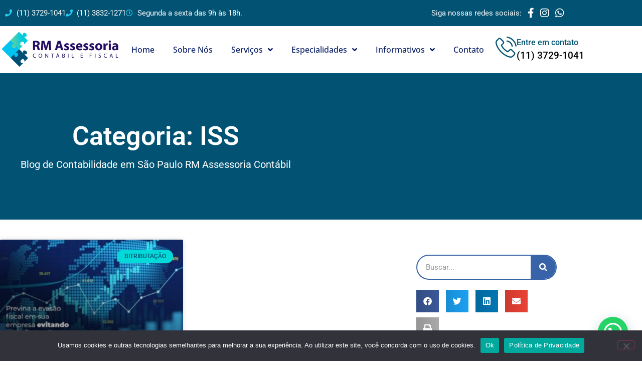

--- FILE ---
content_type: text/html; charset=UTF-8
request_url: https://rmcontabilidade.cnt.br/categorias/iss/
body_size: 29209
content:
<!doctype html>
<html lang="pt-BR">
<head>
	<meta charset="UTF-8">
	<meta name="viewport" content="width=device-width, initial-scale=1">
	<link rel="profile" href="https://gmpg.org/xfn/11">
	<meta name='robots' content='index, follow, max-image-preview:large, max-snippet:-1, max-video-preview:-1' />
	<style>img:is([sizes="auto" i], [sizes^="auto," i]) { contain-intrinsic-size: 3000px 1500px }</style>
	
	<!-- This site is optimized with the Yoast SEO plugin v26.7 - https://yoast.com/wordpress/plugins/seo/ -->
	<title>ISS - 1 - Contabilidade em São Paulo - Categoria</title>
	<meta name="description" content="ISS - Nós da RM Assessoria através da Contabilidade na Lapa - SP auxiliamos exclusivamente nos processos administrativos e na rotina contábil do seu negócio amenizando assim, todo o trabalho massante e burocrático da sua empresa. -1 - Contabilidade em São Paulo - Categoria" />
	<link rel="canonical" href="https://rmcontabilidade.cnt.br/categorias/iss/" />
	<meta property="og:locale" content="pt_BR" />
	<meta property="og:type" content="article" />
	<meta property="og:title" content="ISS - 1 - Contabilidade em São Paulo - Categoria" />
	<meta property="og:description" content="ISS - Nós da RM Assessoria através da Contabilidade na Lapa - SP auxiliamos exclusivamente nos processos administrativos e na rotina contábil do seu negócio amenizando assim, todo o trabalho massante e burocrático da sua empresa. -1 - Contabilidade em São Paulo - Categoria" />
	<meta property="og:url" content="https://rmcontabilidade.cnt.br/categorias/iss/" />
	<meta property="og:site_name" content="Contabilidade na Lapa - SP | RM Assessoria" />
	<meta property="og:image" content="https://rmcontabilidade.cnt.br/wp-content/uploads/2024/06/RM-Assessoria-Contabil_logo.png" />
	<meta property="og:image:width" content="300" />
	<meta property="og:image:height" content="300" />
	<meta property="og:image:type" content="image/png" />
	<meta name="twitter:card" content="summary_large_image" />
	<script type="application/ld+json" class="yoast-schema-graph">{"@context":"https://schema.org","@graph":[{"@type":"CollectionPage","@id":"https://rmcontabilidade.cnt.br/categorias/iss/","url":"https://rmcontabilidade.cnt.br/categorias/iss/","name":"ISS - 1 - Contabilidade em São Paulo - Categoria","isPartOf":{"@id":"https://rmcontabilidade.cnt.br/#website"},"primaryImageOfPage":{"@id":"https://rmcontabilidade.cnt.br/categorias/iss/#primaryimage"},"image":{"@id":"https://rmcontabilidade.cnt.br/categorias/iss/#primaryimage"},"thumbnailUrl":"https://rmcontabilidade.cnt.br/wp-content/uploads/2021/01/PREVINA-A-EVASAO-FISCAL-EM-SUA-EMPRESA-EVITANDO-A-BITRIBUTACAO-POST-1.jpg","description":"ISS - Nós da RM Assessoria através da Contabilidade na Lapa - SP auxiliamos exclusivamente nos processos administrativos e na rotina contábil do seu negócio amenizando assim, todo o trabalho massante e burocrático da sua empresa. -1 - Contabilidade em São Paulo - Categoria","breadcrumb":{"@id":"https://rmcontabilidade.cnt.br/categorias/iss/#breadcrumb"},"inLanguage":"pt-BR"},{"@type":"ImageObject","inLanguage":"pt-BR","@id":"https://rmcontabilidade.cnt.br/categorias/iss/#primaryimage","url":"https://rmcontabilidade.cnt.br/wp-content/uploads/2021/01/PREVINA-A-EVASAO-FISCAL-EM-SUA-EMPRESA-EVITANDO-A-BITRIBUTACAO-POST-1.jpg","contentUrl":"https://rmcontabilidade.cnt.br/wp-content/uploads/2021/01/PREVINA-A-EVASAO-FISCAL-EM-SUA-EMPRESA-EVITANDO-A-BITRIBUTACAO-POST-1.jpg","width":800,"height":500,"caption":"Previna A Evasao Fiscal Em Sua Empresa Evitando A Bitributacao Post 1 Organização Contábil Lawini - Contabilidade na Lapa - SP | RM Assessoria Contábil - Blog"},{"@type":"BreadcrumbList","@id":"https://rmcontabilidade.cnt.br/categorias/iss/#breadcrumb","itemListElement":[{"@type":"ListItem","position":1,"name":"Início","item":"https://rmcontabilidade.cnt.br/"},{"@type":"ListItem","position":2,"name":"ISS"}]},{"@type":"WebSite","@id":"https://rmcontabilidade.cnt.br/#website","url":"https://rmcontabilidade.cnt.br/","name":"Contabilidade na Lapa - SP | RM Assessoria","description":"Nós da RM Assessoria através da Contabilidade na Lapa - SP auxiliamos exclusivamente nos processos administrativos e na rotina contábil do seu negócio amenizando assim, todo o trabalho massante e burocrático da sua empresa.","publisher":{"@id":"https://rmcontabilidade.cnt.br/#organization"},"potentialAction":[{"@type":"SearchAction","target":{"@type":"EntryPoint","urlTemplate":"https://rmcontabilidade.cnt.br/?s={search_term_string}"},"query-input":{"@type":"PropertyValueSpecification","valueRequired":true,"valueName":"search_term_string"}}],"inLanguage":"pt-BR"},{"@type":"Organization","@id":"https://rmcontabilidade.cnt.br/#organization","name":"RM Assessoria Contábil","url":"https://rmcontabilidade.cnt.br/","logo":{"@type":"ImageObject","inLanguage":"pt-BR","@id":"https://rmcontabilidade.cnt.br/#/schema/logo/image/","url":"https://rmcontabilidade.cnt.br/wp-content/uploads/2024/06/RM-Assessoria-Contabil_logo.png","contentUrl":"https://rmcontabilidade.cnt.br/wp-content/uploads/2024/06/RM-Assessoria-Contabil_logo.png","width":300,"height":300,"caption":"RM Assessoria Contábil"},"image":{"@id":"https://rmcontabilidade.cnt.br/#/schema/logo/image/"}}]}</script>
	<!-- / Yoast SEO plugin. -->


<link rel="alternate" type="application/rss+xml" title="Feed para Contabilidade na Lapa - SP | RM Assessoria &raquo;" href="https://rmcontabilidade.cnt.br/feed/" />
<link rel="alternate" type="application/rss+xml" title="Feed de comentários para Contabilidade na Lapa - SP | RM Assessoria &raquo;" href="https://rmcontabilidade.cnt.br/comments/feed/" />
<link rel="alternate" type="application/rss+xml" title="Feed de categoria para Contabilidade na Lapa - SP | RM Assessoria &raquo; ISS" href="https://rmcontabilidade.cnt.br/categorias/iss/feed/" />
<style id='wp-emoji-styles-inline-css'>

	img.wp-smiley, img.emoji {
		display: inline !important;
		border: none !important;
		box-shadow: none !important;
		height: 1em !important;
		width: 1em !important;
		margin: 0 0.07em !important;
		vertical-align: -0.1em !important;
		background: none !important;
		padding: 0 !important;
	}
</style>
<link rel='stylesheet' id='wp-block-library-css' href='https://rmcontabilidade.cnt.br/wp-includes/css/dist/block-library/style.min.css?ver=6.8.3' media='all' />
<style id='joinchat-button-style-inline-css'>
.wp-block-joinchat-button{border:none!important;text-align:center}.wp-block-joinchat-button figure{display:table;margin:0 auto;padding:0}.wp-block-joinchat-button figcaption{font:normal normal 400 .6em/2em var(--wp--preset--font-family--system-font,sans-serif);margin:0;padding:0}.wp-block-joinchat-button .joinchat-button__qr{background-color:#fff;border:6px solid #25d366;border-radius:30px;box-sizing:content-box;display:block;height:200px;margin:auto;overflow:hidden;padding:10px;width:200px}.wp-block-joinchat-button .joinchat-button__qr canvas,.wp-block-joinchat-button .joinchat-button__qr img{display:block;margin:auto}.wp-block-joinchat-button .joinchat-button__link{align-items:center;background-color:#25d366;border:6px solid #25d366;border-radius:30px;display:inline-flex;flex-flow:row nowrap;justify-content:center;line-height:1.25em;margin:0 auto;text-decoration:none}.wp-block-joinchat-button .joinchat-button__link:before{background:transparent var(--joinchat-ico) no-repeat center;background-size:100%;content:"";display:block;height:1.5em;margin:-.75em .75em -.75em 0;width:1.5em}.wp-block-joinchat-button figure+.joinchat-button__link{margin-top:10px}@media (orientation:landscape)and (min-height:481px),(orientation:portrait)and (min-width:481px){.wp-block-joinchat-button.joinchat-button--qr-only figure+.joinchat-button__link{display:none}}@media (max-width:480px),(orientation:landscape)and (max-height:480px){.wp-block-joinchat-button figure{display:none}}

</style>
<style id='global-styles-inline-css'>
:root{--wp--preset--aspect-ratio--square: 1;--wp--preset--aspect-ratio--4-3: 4/3;--wp--preset--aspect-ratio--3-4: 3/4;--wp--preset--aspect-ratio--3-2: 3/2;--wp--preset--aspect-ratio--2-3: 2/3;--wp--preset--aspect-ratio--16-9: 16/9;--wp--preset--aspect-ratio--9-16: 9/16;--wp--preset--color--black: #000000;--wp--preset--color--cyan-bluish-gray: #abb8c3;--wp--preset--color--white: #ffffff;--wp--preset--color--pale-pink: #f78da7;--wp--preset--color--vivid-red: #cf2e2e;--wp--preset--color--luminous-vivid-orange: #ff6900;--wp--preset--color--luminous-vivid-amber: #fcb900;--wp--preset--color--light-green-cyan: #7bdcb5;--wp--preset--color--vivid-green-cyan: #00d084;--wp--preset--color--pale-cyan-blue: #8ed1fc;--wp--preset--color--vivid-cyan-blue: #0693e3;--wp--preset--color--vivid-purple: #9b51e0;--wp--preset--gradient--vivid-cyan-blue-to-vivid-purple: linear-gradient(135deg,rgba(6,147,227,1) 0%,rgb(155,81,224) 100%);--wp--preset--gradient--light-green-cyan-to-vivid-green-cyan: linear-gradient(135deg,rgb(122,220,180) 0%,rgb(0,208,130) 100%);--wp--preset--gradient--luminous-vivid-amber-to-luminous-vivid-orange: linear-gradient(135deg,rgba(252,185,0,1) 0%,rgba(255,105,0,1) 100%);--wp--preset--gradient--luminous-vivid-orange-to-vivid-red: linear-gradient(135deg,rgba(255,105,0,1) 0%,rgb(207,46,46) 100%);--wp--preset--gradient--very-light-gray-to-cyan-bluish-gray: linear-gradient(135deg,rgb(238,238,238) 0%,rgb(169,184,195) 100%);--wp--preset--gradient--cool-to-warm-spectrum: linear-gradient(135deg,rgb(74,234,220) 0%,rgb(151,120,209) 20%,rgb(207,42,186) 40%,rgb(238,44,130) 60%,rgb(251,105,98) 80%,rgb(254,248,76) 100%);--wp--preset--gradient--blush-light-purple: linear-gradient(135deg,rgb(255,206,236) 0%,rgb(152,150,240) 100%);--wp--preset--gradient--blush-bordeaux: linear-gradient(135deg,rgb(254,205,165) 0%,rgb(254,45,45) 50%,rgb(107,0,62) 100%);--wp--preset--gradient--luminous-dusk: linear-gradient(135deg,rgb(255,203,112) 0%,rgb(199,81,192) 50%,rgb(65,88,208) 100%);--wp--preset--gradient--pale-ocean: linear-gradient(135deg,rgb(255,245,203) 0%,rgb(182,227,212) 50%,rgb(51,167,181) 100%);--wp--preset--gradient--electric-grass: linear-gradient(135deg,rgb(202,248,128) 0%,rgb(113,206,126) 100%);--wp--preset--gradient--midnight: linear-gradient(135deg,rgb(2,3,129) 0%,rgb(40,116,252) 100%);--wp--preset--font-size--small: 13px;--wp--preset--font-size--medium: 20px;--wp--preset--font-size--large: 36px;--wp--preset--font-size--x-large: 42px;--wp--preset--spacing--20: 0.44rem;--wp--preset--spacing--30: 0.67rem;--wp--preset--spacing--40: 1rem;--wp--preset--spacing--50: 1.5rem;--wp--preset--spacing--60: 2.25rem;--wp--preset--spacing--70: 3.38rem;--wp--preset--spacing--80: 5.06rem;--wp--preset--shadow--natural: 6px 6px 9px rgba(0, 0, 0, 0.2);--wp--preset--shadow--deep: 12px 12px 50px rgba(0, 0, 0, 0.4);--wp--preset--shadow--sharp: 6px 6px 0px rgba(0, 0, 0, 0.2);--wp--preset--shadow--outlined: 6px 6px 0px -3px rgba(255, 255, 255, 1), 6px 6px rgba(0, 0, 0, 1);--wp--preset--shadow--crisp: 6px 6px 0px rgba(0, 0, 0, 1);}:root { --wp--style--global--content-size: 800px;--wp--style--global--wide-size: 1200px; }:where(body) { margin: 0; }.wp-site-blocks > .alignleft { float: left; margin-right: 2em; }.wp-site-blocks > .alignright { float: right; margin-left: 2em; }.wp-site-blocks > .aligncenter { justify-content: center; margin-left: auto; margin-right: auto; }:where(.wp-site-blocks) > * { margin-block-start: 24px; margin-block-end: 0; }:where(.wp-site-blocks) > :first-child { margin-block-start: 0; }:where(.wp-site-blocks) > :last-child { margin-block-end: 0; }:root { --wp--style--block-gap: 24px; }:root :where(.is-layout-flow) > :first-child{margin-block-start: 0;}:root :where(.is-layout-flow) > :last-child{margin-block-end: 0;}:root :where(.is-layout-flow) > *{margin-block-start: 24px;margin-block-end: 0;}:root :where(.is-layout-constrained) > :first-child{margin-block-start: 0;}:root :where(.is-layout-constrained) > :last-child{margin-block-end: 0;}:root :where(.is-layout-constrained) > *{margin-block-start: 24px;margin-block-end: 0;}:root :where(.is-layout-flex){gap: 24px;}:root :where(.is-layout-grid){gap: 24px;}.is-layout-flow > .alignleft{float: left;margin-inline-start: 0;margin-inline-end: 2em;}.is-layout-flow > .alignright{float: right;margin-inline-start: 2em;margin-inline-end: 0;}.is-layout-flow > .aligncenter{margin-left: auto !important;margin-right: auto !important;}.is-layout-constrained > .alignleft{float: left;margin-inline-start: 0;margin-inline-end: 2em;}.is-layout-constrained > .alignright{float: right;margin-inline-start: 2em;margin-inline-end: 0;}.is-layout-constrained > .aligncenter{margin-left: auto !important;margin-right: auto !important;}.is-layout-constrained > :where(:not(.alignleft):not(.alignright):not(.alignfull)){max-width: var(--wp--style--global--content-size);margin-left: auto !important;margin-right: auto !important;}.is-layout-constrained > .alignwide{max-width: var(--wp--style--global--wide-size);}body .is-layout-flex{display: flex;}.is-layout-flex{flex-wrap: wrap;align-items: center;}.is-layout-flex > :is(*, div){margin: 0;}body .is-layout-grid{display: grid;}.is-layout-grid > :is(*, div){margin: 0;}body{padding-top: 0px;padding-right: 0px;padding-bottom: 0px;padding-left: 0px;}a:where(:not(.wp-element-button)){text-decoration: underline;}:root :where(.wp-element-button, .wp-block-button__link){background-color: #32373c;border-width: 0;color: #fff;font-family: inherit;font-size: inherit;line-height: inherit;padding: calc(0.667em + 2px) calc(1.333em + 2px);text-decoration: none;}.has-black-color{color: var(--wp--preset--color--black) !important;}.has-cyan-bluish-gray-color{color: var(--wp--preset--color--cyan-bluish-gray) !important;}.has-white-color{color: var(--wp--preset--color--white) !important;}.has-pale-pink-color{color: var(--wp--preset--color--pale-pink) !important;}.has-vivid-red-color{color: var(--wp--preset--color--vivid-red) !important;}.has-luminous-vivid-orange-color{color: var(--wp--preset--color--luminous-vivid-orange) !important;}.has-luminous-vivid-amber-color{color: var(--wp--preset--color--luminous-vivid-amber) !important;}.has-light-green-cyan-color{color: var(--wp--preset--color--light-green-cyan) !important;}.has-vivid-green-cyan-color{color: var(--wp--preset--color--vivid-green-cyan) !important;}.has-pale-cyan-blue-color{color: var(--wp--preset--color--pale-cyan-blue) !important;}.has-vivid-cyan-blue-color{color: var(--wp--preset--color--vivid-cyan-blue) !important;}.has-vivid-purple-color{color: var(--wp--preset--color--vivid-purple) !important;}.has-black-background-color{background-color: var(--wp--preset--color--black) !important;}.has-cyan-bluish-gray-background-color{background-color: var(--wp--preset--color--cyan-bluish-gray) !important;}.has-white-background-color{background-color: var(--wp--preset--color--white) !important;}.has-pale-pink-background-color{background-color: var(--wp--preset--color--pale-pink) !important;}.has-vivid-red-background-color{background-color: var(--wp--preset--color--vivid-red) !important;}.has-luminous-vivid-orange-background-color{background-color: var(--wp--preset--color--luminous-vivid-orange) !important;}.has-luminous-vivid-amber-background-color{background-color: var(--wp--preset--color--luminous-vivid-amber) !important;}.has-light-green-cyan-background-color{background-color: var(--wp--preset--color--light-green-cyan) !important;}.has-vivid-green-cyan-background-color{background-color: var(--wp--preset--color--vivid-green-cyan) !important;}.has-pale-cyan-blue-background-color{background-color: var(--wp--preset--color--pale-cyan-blue) !important;}.has-vivid-cyan-blue-background-color{background-color: var(--wp--preset--color--vivid-cyan-blue) !important;}.has-vivid-purple-background-color{background-color: var(--wp--preset--color--vivid-purple) !important;}.has-black-border-color{border-color: var(--wp--preset--color--black) !important;}.has-cyan-bluish-gray-border-color{border-color: var(--wp--preset--color--cyan-bluish-gray) !important;}.has-white-border-color{border-color: var(--wp--preset--color--white) !important;}.has-pale-pink-border-color{border-color: var(--wp--preset--color--pale-pink) !important;}.has-vivid-red-border-color{border-color: var(--wp--preset--color--vivid-red) !important;}.has-luminous-vivid-orange-border-color{border-color: var(--wp--preset--color--luminous-vivid-orange) !important;}.has-luminous-vivid-amber-border-color{border-color: var(--wp--preset--color--luminous-vivid-amber) !important;}.has-light-green-cyan-border-color{border-color: var(--wp--preset--color--light-green-cyan) !important;}.has-vivid-green-cyan-border-color{border-color: var(--wp--preset--color--vivid-green-cyan) !important;}.has-pale-cyan-blue-border-color{border-color: var(--wp--preset--color--pale-cyan-blue) !important;}.has-vivid-cyan-blue-border-color{border-color: var(--wp--preset--color--vivid-cyan-blue) !important;}.has-vivid-purple-border-color{border-color: var(--wp--preset--color--vivid-purple) !important;}.has-vivid-cyan-blue-to-vivid-purple-gradient-background{background: var(--wp--preset--gradient--vivid-cyan-blue-to-vivid-purple) !important;}.has-light-green-cyan-to-vivid-green-cyan-gradient-background{background: var(--wp--preset--gradient--light-green-cyan-to-vivid-green-cyan) !important;}.has-luminous-vivid-amber-to-luminous-vivid-orange-gradient-background{background: var(--wp--preset--gradient--luminous-vivid-amber-to-luminous-vivid-orange) !important;}.has-luminous-vivid-orange-to-vivid-red-gradient-background{background: var(--wp--preset--gradient--luminous-vivid-orange-to-vivid-red) !important;}.has-very-light-gray-to-cyan-bluish-gray-gradient-background{background: var(--wp--preset--gradient--very-light-gray-to-cyan-bluish-gray) !important;}.has-cool-to-warm-spectrum-gradient-background{background: var(--wp--preset--gradient--cool-to-warm-spectrum) !important;}.has-blush-light-purple-gradient-background{background: var(--wp--preset--gradient--blush-light-purple) !important;}.has-blush-bordeaux-gradient-background{background: var(--wp--preset--gradient--blush-bordeaux) !important;}.has-luminous-dusk-gradient-background{background: var(--wp--preset--gradient--luminous-dusk) !important;}.has-pale-ocean-gradient-background{background: var(--wp--preset--gradient--pale-ocean) !important;}.has-electric-grass-gradient-background{background: var(--wp--preset--gradient--electric-grass) !important;}.has-midnight-gradient-background{background: var(--wp--preset--gradient--midnight) !important;}.has-small-font-size{font-size: var(--wp--preset--font-size--small) !important;}.has-medium-font-size{font-size: var(--wp--preset--font-size--medium) !important;}.has-large-font-size{font-size: var(--wp--preset--font-size--large) !important;}.has-x-large-font-size{font-size: var(--wp--preset--font-size--x-large) !important;}
:root :where(.wp-block-pullquote){font-size: 1.5em;line-height: 1.6;}
</style>
<link rel='stylesheet' id='kk-star-ratings-css' href='https://rmcontabilidade.cnt.br/wp-content/plugins/kk-star-ratings/src/core/public/css/kk-star-ratings.min.css?ver=5.4.10.3' media='all' />
<link rel='stylesheet' id='cookie-notice-front-css' href='https://rmcontabilidade.cnt.br/wp-content/plugins/cookie-notice/css/front.min.css?ver=2.5.11' media='all' />
<link rel='stylesheet' id='ez-toc-css' href='https://rmcontabilidade.cnt.br/wp-content/plugins/easy-table-of-contents/assets/css/screen.min.css?ver=2.0.80' media='all' />
<style id='ez-toc-inline-css'>
div#ez-toc-container .ez-toc-title {font-size: 120%;}div#ez-toc-container .ez-toc-title {font-weight: 500;}div#ez-toc-container ul li , div#ez-toc-container ul li a {font-size: 95%;}div#ez-toc-container ul li , div#ez-toc-container ul li a {font-weight: 500;}div#ez-toc-container nav ul ul li {font-size: 90%;}.ez-toc-box-title {font-weight: bold; margin-bottom: 10px; text-align: center; text-transform: uppercase; letter-spacing: 1px; color: #666; padding-bottom: 5px;position:absolute;top:-4%;left:5%;background-color: inherit;transition: top 0.3s ease;}.ez-toc-box-title.toc-closed {top:-25%;}
</style>
<link rel='stylesheet' id='hello-elementor-css' href='https://rmcontabilidade.cnt.br/wp-content/themes/hello-elementor/assets/css/reset.css?ver=3.4.5' media='all' />
<link rel='stylesheet' id='hello-elementor-theme-style-css' href='https://rmcontabilidade.cnt.br/wp-content/themes/hello-elementor/assets/css/theme.css?ver=3.4.5' media='all' />
<link rel='stylesheet' id='hello-elementor-header-footer-css' href='https://rmcontabilidade.cnt.br/wp-content/themes/hello-elementor/assets/css/header-footer.css?ver=3.4.5' media='all' />
<link rel='stylesheet' id='elementor-frontend-css' href='https://rmcontabilidade.cnt.br/wp-content/plugins/elementor/assets/css/frontend.min.css?ver=3.34.1' media='all' />
<link rel='stylesheet' id='widget-icon-list-css' href='https://rmcontabilidade.cnt.br/wp-content/plugins/elementor/assets/css/widget-icon-list.min.css?ver=3.34.1' media='all' />
<link rel='stylesheet' id='widget-heading-css' href='https://rmcontabilidade.cnt.br/wp-content/plugins/elementor/assets/css/widget-heading.min.css?ver=3.34.1' media='all' />
<link rel='stylesheet' id='widget-image-css' href='https://rmcontabilidade.cnt.br/wp-content/plugins/elementor/assets/css/widget-image.min.css?ver=3.34.1' media='all' />
<link rel='stylesheet' id='widget-nav-menu-css' href='https://rmcontabilidade.cnt.br/wp-content/plugins/elementor-pro/assets/css/widget-nav-menu.min.css?ver=3.34.0' media='all' />
<link rel='stylesheet' id='widget-icon-box-css' href='https://rmcontabilidade.cnt.br/wp-content/plugins/elementor/assets/css/widget-icon-box.min.css?ver=3.34.1' media='all' />
<link rel='stylesheet' id='e-sticky-css' href='https://rmcontabilidade.cnt.br/wp-content/plugins/elementor-pro/assets/css/modules/sticky.min.css?ver=3.34.0' media='all' />
<link rel='stylesheet' id='widget-divider-css' href='https://rmcontabilidade.cnt.br/wp-content/plugins/elementor/assets/css/widget-divider.min.css?ver=3.34.1' media='all' />
<link rel='stylesheet' id='widget-posts-css' href='https://rmcontabilidade.cnt.br/wp-content/plugins/elementor-pro/assets/css/widget-posts.min.css?ver=3.34.0' media='all' />
<link rel='stylesheet' id='widget-search-form-css' href='https://rmcontabilidade.cnt.br/wp-content/plugins/elementor-pro/assets/css/widget-search-form.min.css?ver=3.34.0' media='all' />
<link rel='stylesheet' id='elementor-icons-shared-0-css' href='https://rmcontabilidade.cnt.br/wp-content/plugins/elementor/assets/lib/font-awesome/css/fontawesome.min.css?ver=5.15.3' media='all' />
<link rel='stylesheet' id='elementor-icons-fa-solid-css' href='https://rmcontabilidade.cnt.br/wp-content/plugins/elementor/assets/lib/font-awesome/css/solid.min.css?ver=5.15.3' media='all' />
<link rel='stylesheet' id='widget-share-buttons-css' href='https://rmcontabilidade.cnt.br/wp-content/plugins/elementor-pro/assets/css/widget-share-buttons.min.css?ver=3.34.0' media='all' />
<link rel='stylesheet' id='e-apple-webkit-css' href='https://rmcontabilidade.cnt.br/wp-content/plugins/elementor/assets/css/conditionals/apple-webkit.min.css?ver=3.34.1' media='all' />
<link rel='stylesheet' id='elementor-icons-fa-brands-css' href='https://rmcontabilidade.cnt.br/wp-content/plugins/elementor/assets/lib/font-awesome/css/brands.min.css?ver=5.15.3' media='all' />
<link rel='stylesheet' id='swiper-css' href='https://rmcontabilidade.cnt.br/wp-content/plugins/elementor/assets/lib/swiper/v8/css/swiper.min.css?ver=8.4.5' media='all' />
<link rel='stylesheet' id='e-swiper-css' href='https://rmcontabilidade.cnt.br/wp-content/plugins/elementor/assets/css/conditionals/e-swiper.min.css?ver=3.34.1' media='all' />
<link rel='stylesheet' id='e-popup-css' href='https://rmcontabilidade.cnt.br/wp-content/plugins/elementor-pro/assets/css/conditionals/popup.min.css?ver=3.34.0' media='all' />
<link rel='stylesheet' id='elementor-icons-css' href='https://rmcontabilidade.cnt.br/wp-content/plugins/elementor/assets/lib/eicons/css/elementor-icons.min.css?ver=5.45.0' media='all' />
<link rel='stylesheet' id='elementor-post-11546-css' href='https://rmcontabilidade.cnt.br/wp-content/uploads/elementor/css/post-11546.css?ver=1768626057' media='all' />
<link rel='stylesheet' id='elementor-post-18-css' href='https://rmcontabilidade.cnt.br/wp-content/uploads/elementor/css/post-18.css?ver=1768626058' media='all' />
<link rel='stylesheet' id='elementor-post-8-css' href='https://rmcontabilidade.cnt.br/wp-content/uploads/elementor/css/post-8.css?ver=1768626058' media='all' />
<link rel='stylesheet' id='elementor-post-272-css' href='https://rmcontabilidade.cnt.br/wp-content/uploads/elementor/css/post-272.css?ver=1768626060' media='all' />
<link rel='stylesheet' id='elementor-post-16887-css' href='https://rmcontabilidade.cnt.br/wp-content/uploads/elementor/css/post-16887.css?ver=1768626058' media='all' />
<link rel='stylesheet' id='elementor-gf-local-roboto-css' href='https://rmcontabilidade.cnt.br/wp-content/uploads/elementor/google-fonts/css/roboto.css?ver=1742274074' media='all' />
<link rel='stylesheet' id='elementor-gf-local-robotoslab-css' href='https://rmcontabilidade.cnt.br/wp-content/uploads/elementor/google-fonts/css/robotoslab.css?ver=1742274079' media='all' />
<link rel='stylesheet' id='elementor-gf-local-opensans-css' href='https://rmcontabilidade.cnt.br/wp-content/uploads/elementor/google-fonts/css/opensans.css?ver=1742274090' media='all' />
<link rel='stylesheet' id='elementor-icons-fa-regular-css' href='https://rmcontabilidade.cnt.br/wp-content/plugins/elementor/assets/lib/font-awesome/css/regular.min.css?ver=5.15.3' media='all' />
<script id="cookie-notice-front-js-before">
var cnArgs = {"ajaxUrl":"https:\/\/rmcontabilidade.cnt.br\/wp-admin\/admin-ajax.php","nonce":"624d1d90a3","hideEffect":"fade","position":"bottom","onScroll":false,"onScrollOffset":100,"onClick":false,"cookieName":"cookie_notice_accepted","cookieTime":2592000,"cookieTimeRejected":2592000,"globalCookie":false,"redirection":false,"cache":true,"revokeCookies":false,"revokeCookiesOpt":"automatic"};
</script>
<script src="https://rmcontabilidade.cnt.br/wp-content/plugins/cookie-notice/js/front.min.js?ver=2.5.11" id="cookie-notice-front-js"></script>
<script src="https://rmcontabilidade.cnt.br/wp-includes/js/jquery/jquery.min.js?ver=3.7.1" id="jquery-core-js"></script>
<script src="https://rmcontabilidade.cnt.br/wp-includes/js/jquery/jquery-migrate.min.js?ver=3.4.1" id="jquery-migrate-js"></script>
<link rel="https://api.w.org/" href="https://rmcontabilidade.cnt.br/wp-json/" /><link rel="alternate" title="JSON" type="application/json" href="https://rmcontabilidade.cnt.br/wp-json/wp/v2/categories/60" /><link rel="EditURI" type="application/rsd+xml" title="RSD" href="https://rmcontabilidade.cnt.br/xmlrpc.php?rsd" />
<meta name="generator" content="WordPress 6.8.3" />
<meta name="generator" content="Elementor 3.34.1; features: additional_custom_breakpoints; settings: css_print_method-external, google_font-enabled, font_display-auto">
<!-- Google Tag Manager -->
<script>(function(w,d,s,l,i){w[l]=w[l]||[];w[l].push({'gtm.start':
new Date().getTime(),event:'gtm.js'});var f=d.getElementsByTagName(s)[0],
j=d.createElement(s),dl=l!='dataLayer'?'&l='+l:'';j.async=true;j.src=
'https://www.googletagmanager.com/gtm.js?id='+i+dl;f.parentNode.insertBefore(j,f);
})(window,document,'script','dataLayer','GTM-KQ6BMM9');</script>
<!-- End Google Tag Manager -->
<meta name="google-site-verification" content="FQzxvP6m2-NfWiYmro9eMF48QKXbOiUm6OYdx4Q61yw" />
			<style>
				.e-con.e-parent:nth-of-type(n+4):not(.e-lazyloaded):not(.e-no-lazyload),
				.e-con.e-parent:nth-of-type(n+4):not(.e-lazyloaded):not(.e-no-lazyload) * {
					background-image: none !important;
				}
				@media screen and (max-height: 1024px) {
					.e-con.e-parent:nth-of-type(n+3):not(.e-lazyloaded):not(.e-no-lazyload),
					.e-con.e-parent:nth-of-type(n+3):not(.e-lazyloaded):not(.e-no-lazyload) * {
						background-image: none !important;
					}
				}
				@media screen and (max-height: 640px) {
					.e-con.e-parent:nth-of-type(n+2):not(.e-lazyloaded):not(.e-no-lazyload),
					.e-con.e-parent:nth-of-type(n+2):not(.e-lazyloaded):not(.e-no-lazyload) * {
						background-image: none !important;
					}
				}
			</style>
			<link rel="icon" href="https://rmcontabilidade.cnt.br/wp-content/uploads/2024/07/cropped-Contabilidade-em-Sao-Paulo-RM-Assessoria-Contabil-favicon-32x32.webp" sizes="32x32" />
<link rel="icon" href="https://rmcontabilidade.cnt.br/wp-content/uploads/2024/07/cropped-Contabilidade-em-Sao-Paulo-RM-Assessoria-Contabil-favicon-192x192.webp" sizes="192x192" />
<link rel="apple-touch-icon" href="https://rmcontabilidade.cnt.br/wp-content/uploads/2024/07/cropped-Contabilidade-em-Sao-Paulo-RM-Assessoria-Contabil-favicon-180x180.webp" />
<meta name="msapplication-TileImage" content="https://rmcontabilidade.cnt.br/wp-content/uploads/2024/07/cropped-Contabilidade-em-Sao-Paulo-RM-Assessoria-Contabil-favicon-270x270.webp" />
		<style id="wp-custom-css">
			.blog-custon-p span.page-numbers.current {
    display: inline-block;
}		</style>
		<meta name="generator" content="WP Rocket 3.20.3" data-wpr-features="wpr_preload_links wpr_desktop" /></head>
<body class="archive category category-iss category-60 wp-custom-logo wp-embed-responsive wp-theme-hello-elementor cookies-not-set hello-elementor-default elementor-page-272 elementor-default elementor-template-full-width elementor-kit-11546">

<!-- Google Tag Manager (noscript) -->
<noscript><iframe src="https://www.googletagmanager.com/ns.html?id=GTM-KQ6BMM9"
height="0" width="0" style="display:none;visibility:hidden"></iframe></noscript>
<!-- End Google Tag Manager (noscript) -->

<a class="skip-link screen-reader-text" href="#content">Ir para o conteúdo</a>

		<header data-rocket-location-hash="6c57862456b5280a8c26465986d9ea10" data-elementor-type="header" data-elementor-id="18" class="elementor elementor-18 elementor-location-header" data-elementor-post-type="elementor_library">
					<section class="elementor-section elementor-top-section elementor-element elementor-element-3372fef elementor-hidden-mobile elementor-section-boxed elementor-section-height-default elementor-section-height-default" data-id="3372fef" data-element_type="section" data-settings="{&quot;background_background&quot;:&quot;classic&quot;}">
						<div data-rocket-location-hash="82f6c6a00e9a86a2eaa3cc6e8d136714" class="elementor-container elementor-column-gap-default">
					<div class="elementor-column elementor-col-50 elementor-top-column elementor-element elementor-element-90c2998" data-id="90c2998" data-element_type="column">
			<div class="elementor-widget-wrap elementor-element-populated">
						<div class="elementor-element elementor-element-31afb65 elementor-icon-list--layout-inline elementor-list-item-link-full_width elementor-widget elementor-widget-icon-list" data-id="31afb65" data-element_type="widget" data-widget_type="icon-list.default">
				<div class="elementor-widget-container">
							<ul class="elementor-icon-list-items elementor-inline-items">
							<li class="elementor-icon-list-item elementor-inline-item">
											<a href="tel:1137291041">

												<span class="elementor-icon-list-icon">
							<i aria-hidden="true" class="fas fa-phone"></i>						</span>
										<span class="elementor-icon-list-text">(11) 3729-1041</span>
											</a>
									</li>
								<li class="elementor-icon-list-item elementor-inline-item">
											<a href="tel:1138321271">

												<span class="elementor-icon-list-icon">
							<i aria-hidden="true" class="fas fa-phone"></i>						</span>
										<span class="elementor-icon-list-text">(11) 3832-1271</span>
											</a>
									</li>
								<li class="elementor-icon-list-item elementor-inline-item">
											<span class="elementor-icon-list-icon">
							<i aria-hidden="true" class="far fa-clock"></i>						</span>
										<span class="elementor-icon-list-text">Segunda a sexta das 9h às 18h.</span>
									</li>
						</ul>
						</div>
				</div>
					</div>
		</div>
				<div class="elementor-column elementor-col-50 elementor-top-column elementor-element elementor-element-4da4eca" data-id="4da4eca" data-element_type="column">
			<div class="elementor-widget-wrap elementor-element-populated">
						<div class="elementor-element elementor-element-8520e3b elementor-widget__width-initial elementor-widget elementor-widget-heading" data-id="8520e3b" data-element_type="widget" data-widget_type="heading.default">
				<div class="elementor-widget-container">
					<p class="elementor-heading-title elementor-size-default">Siga nossas redes sociais:</p>				</div>
				</div>
				<div class="elementor-element elementor-element-135487d elementor-icon-list--layout-inline elementor-align-end elementor-widget__width-initial elementor-list-item-link-full_width elementor-widget elementor-widget-icon-list" data-id="135487d" data-element_type="widget" data-widget_type="icon-list.default">
				<div class="elementor-widget-container">
							<ul class="elementor-icon-list-items elementor-inline-items">
							<li class="elementor-icon-list-item elementor-inline-item">
											<a href="https://www.facebook.com/RM-Assessoria-Contábil-e-Fiscal-106803080710354/?modal=admin_todo_tour" target="_blank">

												<span class="elementor-icon-list-icon">
							<i aria-hidden="true" class="fab fa-facebook-f"></i>						</span>
										<span class="elementor-icon-list-text"></span>
											</a>
									</li>
								<li class="elementor-icon-list-item elementor-inline-item">
											<a href="https://www.instagram.com/rmcontabilefiscal/" target="_blank">

												<span class="elementor-icon-list-icon">
							<i aria-hidden="true" class="fab fa-instagram"></i>						</span>
										<span class="elementor-icon-list-text"></span>
											</a>
									</li>
								<li class="elementor-icon-list-item elementor-inline-item">
											<a href="https://api.whatsapp.com/send?phone=5511943497397" target="_blank">

												<span class="elementor-icon-list-icon">
							<i aria-hidden="true" class="fab fa-whatsapp"></i>						</span>
										<span class="elementor-icon-list-text"></span>
											</a>
									</li>
						</ul>
						</div>
				</div>
					</div>
		</div>
					</div>
		</section>
				<section class="elementor-section elementor-top-section elementor-element elementor-element-1ca0e6bf elementor-hidden-tablet elementor-hidden-mobile elementor-section-boxed elementor-section-height-default elementor-section-height-default" data-id="1ca0e6bf" data-element_type="section" data-settings="{&quot;sticky&quot;:&quot;top&quot;,&quot;background_background&quot;:&quot;classic&quot;,&quot;sticky_on&quot;:[&quot;desktop&quot;,&quot;tablet&quot;,&quot;mobile&quot;],&quot;sticky_offset&quot;:0,&quot;sticky_effects_offset&quot;:0,&quot;sticky_anchor_link_offset&quot;:0}">
						<div data-rocket-location-hash="b3be091174dcd2d7573499587c59c9d9" class="elementor-container elementor-column-gap-default">
					<div class="elementor-column elementor-col-33 elementor-top-column elementor-element elementor-element-725ae860" data-id="725ae860" data-element_type="column">
			<div class="elementor-widget-wrap elementor-element-populated">
						<div class="elementor-element elementor-element-76e5f87 elementor-widget elementor-widget-image" data-id="76e5f87" data-element_type="widget" id="site-logo" data-widget_type="image.default">
				<div class="elementor-widget-container">
															<img fetchpriority="high" width="800" height="248" src="https://rmcontabilidade.cnt.br/wp-content/uploads/2020/11/Contabilidade-em-Sao-Paulo-RM-Assessoria-Contabil-Logo-e1718830175109-1024x317.webp" class="attachment-large size-large wp-image-15339" alt="" srcset="https://rmcontabilidade.cnt.br/wp-content/uploads/2020/11/Contabilidade-em-Sao-Paulo-RM-Assessoria-Contabil-Logo-e1718830175109-1024x317.webp 1024w, https://rmcontabilidade.cnt.br/wp-content/uploads/2020/11/Contabilidade-em-Sao-Paulo-RM-Assessoria-Contabil-Logo-e1718830175109-300x93.webp 300w, https://rmcontabilidade.cnt.br/wp-content/uploads/2020/11/Contabilidade-em-Sao-Paulo-RM-Assessoria-Contabil-Logo-e1718830175109-768x238.webp 768w, https://rmcontabilidade.cnt.br/wp-content/uploads/2020/11/Contabilidade-em-Sao-Paulo-RM-Assessoria-Contabil-Logo-e1718830175109-1536x475.webp 1536w, https://rmcontabilidade.cnt.br/wp-content/uploads/2020/11/Contabilidade-em-Sao-Paulo-RM-Assessoria-Contabil-Logo-e1718830175109.webp 1664w" sizes="(max-width: 800px) 100vw, 800px" />															</div>
				</div>
					</div>
		</div>
				<div class="elementor-column elementor-col-33 elementor-top-column elementor-element elementor-element-3172f587" data-id="3172f587" data-element_type="column">
			<div class="elementor-widget-wrap elementor-element-populated">
						<div class="elementor-element elementor-element-5bd07e28 elementor-nav-menu--dropdown-mobile elementor-nav-menu--stretch elementor-nav-menu__text-align-center elementor-nav-menu__align-center elementor-nav-menu--toggle elementor-nav-menu--burger elementor-widget elementor-widget-nav-menu" data-id="5bd07e28" data-element_type="widget" data-settings="{&quot;full_width&quot;:&quot;stretch&quot;,&quot;submenu_icon&quot;:{&quot;value&quot;:&quot;&lt;i class=\&quot;fas fa-angle-down\&quot; aria-hidden=\&quot;true\&quot;&gt;&lt;\/i&gt;&quot;,&quot;library&quot;:&quot;fa-solid&quot;},&quot;layout&quot;:&quot;horizontal&quot;,&quot;toggle&quot;:&quot;burger&quot;}" data-widget_type="nav-menu.default">
				<div class="elementor-widget-container">
								<nav aria-label="Menu" class="elementor-nav-menu--main elementor-nav-menu__container elementor-nav-menu--layout-horizontal e--pointer-text e--animation-none">
				<ul id="menu-1-5bd07e28" class="elementor-nav-menu"><li class="menu-item menu-item-type-post_type menu-item-object-page menu-item-home menu-item-27"><a href="https://rmcontabilidade.cnt.br/" class="elementor-item">Home</a></li>
<li class="menu-item menu-item-type-post_type menu-item-object-page menu-item-65"><a href="https://rmcontabilidade.cnt.br/escritorio-de-contabilidade-na-lapa-sp/" class="elementor-item">Sobre Nós</a></li>
<li class="menu-item menu-item-type-post_type menu-item-object-page menu-item-has-children menu-item-63"><a href="https://rmcontabilidade.cnt.br/servicos-contabeis-na-lapa-sp/" class="elementor-item">Serviços</a>
<ul class="sub-menu elementor-nav-menu--dropdown">
	<li class="menu-item menu-item-type-custom menu-item-object-custom menu-item-489"><a href="/servicos/#servicos-contabeis" class="elementor-sub-item elementor-item-anchor">Serviços Contábeis</a></li>
	<li class="menu-item menu-item-type-custom menu-item-object-custom menu-item-490"><a href="/servicos/#constituicao-de-empresas" class="elementor-sub-item elementor-item-anchor">Constituição de Empresas</a></li>
	<li class="menu-item menu-item-type-custom menu-item-object-custom menu-item-491"><a href="/servicos/#escrituracao-contabil" class="elementor-sub-item elementor-item-anchor">Escrituração Contábil</a></li>
	<li class="menu-item menu-item-type-custom menu-item-object-custom menu-item-492"><a href="/servicos/#recursos-humanos" class="elementor-sub-item elementor-item-anchor">Recursos Humanos</a></li>
	<li class="menu-item menu-item-type-custom menu-item-object-custom menu-item-493"><a href="/servicos/#planejamento-tributario" class="elementor-sub-item elementor-item-anchor">Planejamento Tributário</a></li>
	<li class="menu-item menu-item-type-custom menu-item-object-custom menu-item-494"><a href="/servicos/#irpf" class="elementor-sub-item elementor-item-anchor">IRPF</a></li>
	<li class="menu-item menu-item-type-custom menu-item-object-custom menu-item-495"><a href="/servicos/#bpo-financeiro" class="elementor-sub-item elementor-item-anchor">BPO Financeiro</a></li>
</ul>
</li>
<li class="menu-item menu-item-type-custom menu-item-object-custom menu-item-has-children menu-item-28"><a href="#" class="elementor-item elementor-item-anchor">Especialidades</a>
<ul class="sub-menu elementor-nav-menu--dropdown">
	<li class="menu-item menu-item-type-post_type menu-item-object-page menu-item-57"><a href="https://rmcontabilidade.cnt.br/contabilidade-para-industrias-em-geral-em-sao-paulo/" class="elementor-sub-item">Indústrias em Geral</a></li>
	<li class="menu-item menu-item-type-post_type menu-item-object-page menu-item-671"><a href="https://rmcontabilidade.cnt.br/contabilidade-para-comercio-de-atacado-e-varejo-em-sao-paulo/" class="elementor-sub-item">Comércio de Atacado e Varejo</a></li>
	<li class="menu-item menu-item-type-post_type menu-item-object-page menu-item-670"><a href="https://rmcontabilidade.cnt.br/contabilidade-para-hospitais-clinicas-e-odontologia-em-sao-paulo/" class="elementor-sub-item">Contabilidade para Hospitais Clínicas e Odontologia</a></li>
	<li class="menu-item menu-item-type-post_type menu-item-object-page menu-item-669"><a href="https://rmcontabilidade.cnt.br/contabilidade-para-prestadores-de-servicos-em-sao-paulo/" class="elementor-sub-item">Prestadores de Serviços</a></li>
	<li class="menu-item menu-item-type-post_type menu-item-object-page menu-item-668"><a href="https://rmcontabilidade.cnt.br/contabilidade-para-servicos-de-limpeza-e-conservacao-de-imoveis-em-sao-paulo/" class="elementor-sub-item">Contabilidade para serviços de limpeza e conservação de imóveis</a></li>
	<li class="menu-item menu-item-type-post_type menu-item-object-page menu-item-15958"><a href="https://rmcontabilidade.cnt.br/contabilidade-para-o-terceiro-setor-em-sao-paulo/" class="elementor-sub-item">Contabilidade para o Terceiro Setor</a></li>
	<li class="menu-item menu-item-type-post_type menu-item-object-page menu-item-15959"><a href="https://rmcontabilidade.cnt.br/contabilidade-para-holding-familiar-em-sao-paulo/" class="elementor-sub-item">Contabilidade para Holding Familiar</a></li>
</ul>
</li>
<li class="menu-item menu-item-type-custom menu-item-object-custom menu-item-has-children menu-item-17119"><a href="#" class="elementor-item elementor-item-anchor">Informativos</a>
<ul class="sub-menu elementor-nav-menu--dropdown">
	<li class="menu-item menu-item-type-post_type menu-item-object-page current_page_parent menu-item-53"><a href="https://rmcontabilidade.cnt.br/blog/" class="elementor-sub-item">Blog</a></li>
	<li class="menu-item menu-item-type-custom menu-item-object-custom menu-item-17118"><a href="http://www.businessinformativos.com.br/area-restrita/ver-revistas.php?uid=NjY4Nw%3D%3D" class="elementor-sub-item">Revista Contábil</a></li>
</ul>
</li>
<li class="menu-item menu-item-type-post_type menu-item-object-page menu-item-58"><a href="https://rmcontabilidade.cnt.br/contabilidade-em-sao-paulo/" class="elementor-item">Contato</a></li>
</ul>			</nav>
					<div class="elementor-menu-toggle" role="button" tabindex="0" aria-label="Alternar menu" aria-expanded="false">
			<i aria-hidden="true" role="presentation" class="elementor-menu-toggle__icon--open eicon-menu-bar"></i><i aria-hidden="true" role="presentation" class="elementor-menu-toggle__icon--close eicon-close"></i>		</div>
					<nav class="elementor-nav-menu--dropdown elementor-nav-menu__container" aria-hidden="true">
				<ul id="menu-2-5bd07e28" class="elementor-nav-menu"><li class="menu-item menu-item-type-post_type menu-item-object-page menu-item-home menu-item-27"><a href="https://rmcontabilidade.cnt.br/" class="elementor-item" tabindex="-1">Home</a></li>
<li class="menu-item menu-item-type-post_type menu-item-object-page menu-item-65"><a href="https://rmcontabilidade.cnt.br/escritorio-de-contabilidade-na-lapa-sp/" class="elementor-item" tabindex="-1">Sobre Nós</a></li>
<li class="menu-item menu-item-type-post_type menu-item-object-page menu-item-has-children menu-item-63"><a href="https://rmcontabilidade.cnt.br/servicos-contabeis-na-lapa-sp/" class="elementor-item" tabindex="-1">Serviços</a>
<ul class="sub-menu elementor-nav-menu--dropdown">
	<li class="menu-item menu-item-type-custom menu-item-object-custom menu-item-489"><a href="/servicos/#servicos-contabeis" class="elementor-sub-item elementor-item-anchor" tabindex="-1">Serviços Contábeis</a></li>
	<li class="menu-item menu-item-type-custom menu-item-object-custom menu-item-490"><a href="/servicos/#constituicao-de-empresas" class="elementor-sub-item elementor-item-anchor" tabindex="-1">Constituição de Empresas</a></li>
	<li class="menu-item menu-item-type-custom menu-item-object-custom menu-item-491"><a href="/servicos/#escrituracao-contabil" class="elementor-sub-item elementor-item-anchor" tabindex="-1">Escrituração Contábil</a></li>
	<li class="menu-item menu-item-type-custom menu-item-object-custom menu-item-492"><a href="/servicos/#recursos-humanos" class="elementor-sub-item elementor-item-anchor" tabindex="-1">Recursos Humanos</a></li>
	<li class="menu-item menu-item-type-custom menu-item-object-custom menu-item-493"><a href="/servicos/#planejamento-tributario" class="elementor-sub-item elementor-item-anchor" tabindex="-1">Planejamento Tributário</a></li>
	<li class="menu-item menu-item-type-custom menu-item-object-custom menu-item-494"><a href="/servicos/#irpf" class="elementor-sub-item elementor-item-anchor" tabindex="-1">IRPF</a></li>
	<li class="menu-item menu-item-type-custom menu-item-object-custom menu-item-495"><a href="/servicos/#bpo-financeiro" class="elementor-sub-item elementor-item-anchor" tabindex="-1">BPO Financeiro</a></li>
</ul>
</li>
<li class="menu-item menu-item-type-custom menu-item-object-custom menu-item-has-children menu-item-28"><a href="#" class="elementor-item elementor-item-anchor" tabindex="-1">Especialidades</a>
<ul class="sub-menu elementor-nav-menu--dropdown">
	<li class="menu-item menu-item-type-post_type menu-item-object-page menu-item-57"><a href="https://rmcontabilidade.cnt.br/contabilidade-para-industrias-em-geral-em-sao-paulo/" class="elementor-sub-item" tabindex="-1">Indústrias em Geral</a></li>
	<li class="menu-item menu-item-type-post_type menu-item-object-page menu-item-671"><a href="https://rmcontabilidade.cnt.br/contabilidade-para-comercio-de-atacado-e-varejo-em-sao-paulo/" class="elementor-sub-item" tabindex="-1">Comércio de Atacado e Varejo</a></li>
	<li class="menu-item menu-item-type-post_type menu-item-object-page menu-item-670"><a href="https://rmcontabilidade.cnt.br/contabilidade-para-hospitais-clinicas-e-odontologia-em-sao-paulo/" class="elementor-sub-item" tabindex="-1">Contabilidade para Hospitais Clínicas e Odontologia</a></li>
	<li class="menu-item menu-item-type-post_type menu-item-object-page menu-item-669"><a href="https://rmcontabilidade.cnt.br/contabilidade-para-prestadores-de-servicos-em-sao-paulo/" class="elementor-sub-item" tabindex="-1">Prestadores de Serviços</a></li>
	<li class="menu-item menu-item-type-post_type menu-item-object-page menu-item-668"><a href="https://rmcontabilidade.cnt.br/contabilidade-para-servicos-de-limpeza-e-conservacao-de-imoveis-em-sao-paulo/" class="elementor-sub-item" tabindex="-1">Contabilidade para serviços de limpeza e conservação de imóveis</a></li>
	<li class="menu-item menu-item-type-post_type menu-item-object-page menu-item-15958"><a href="https://rmcontabilidade.cnt.br/contabilidade-para-o-terceiro-setor-em-sao-paulo/" class="elementor-sub-item" tabindex="-1">Contabilidade para o Terceiro Setor</a></li>
	<li class="menu-item menu-item-type-post_type menu-item-object-page menu-item-15959"><a href="https://rmcontabilidade.cnt.br/contabilidade-para-holding-familiar-em-sao-paulo/" class="elementor-sub-item" tabindex="-1">Contabilidade para Holding Familiar</a></li>
</ul>
</li>
<li class="menu-item menu-item-type-custom menu-item-object-custom menu-item-has-children menu-item-17119"><a href="#" class="elementor-item elementor-item-anchor" tabindex="-1">Informativos</a>
<ul class="sub-menu elementor-nav-menu--dropdown">
	<li class="menu-item menu-item-type-post_type menu-item-object-page current_page_parent menu-item-53"><a href="https://rmcontabilidade.cnt.br/blog/" class="elementor-sub-item" tabindex="-1">Blog</a></li>
	<li class="menu-item menu-item-type-custom menu-item-object-custom menu-item-17118"><a href="http://www.businessinformativos.com.br/area-restrita/ver-revistas.php?uid=NjY4Nw%3D%3D" class="elementor-sub-item" tabindex="-1">Revista Contábil</a></li>
</ul>
</li>
<li class="menu-item menu-item-type-post_type menu-item-object-page menu-item-58"><a href="https://rmcontabilidade.cnt.br/contabilidade-em-sao-paulo/" class="elementor-item" tabindex="-1">Contato</a></li>
</ul>			</nav>
						</div>
				</div>
					</div>
		</div>
				<div class="elementor-column elementor-col-33 elementor-top-column elementor-element elementor-element-91d7241 elementor-hidden-tablet elementor-hidden-phone" data-id="91d7241" data-element_type="column">
			<div class="elementor-widget-wrap elementor-element-populated">
						<div class="elementor-element elementor-element-4f02ecb elementor-position-inline-start elementor-view-default elementor-mobile-position-block-start elementor-widget elementor-widget-icon-box" data-id="4f02ecb" data-element_type="widget" data-widget_type="icon-box.default">
				<div class="elementor-widget-container">
							<div class="elementor-icon-box-wrapper">

						<div class="elementor-icon-box-icon">
				<a href="https://api.whatsapp.com/send?phone=5511943497397" target="_blank" class="elementor-icon" tabindex="-1" aria-label="Entre em contato">
				<svg xmlns="http://www.w3.org/2000/svg" xmlns:xlink="http://www.w3.org/1999/xlink" id="Capa_1" x="0px" y="0px" viewBox="0 0 473.806 473.806" style="enable-background:new 0 0 473.806 473.806;" xml:space="preserve"><g>	<g>		<path d="M374.456,293.506c-9.7-10.1-21.4-15.5-33.8-15.5c-12.3,0-24.1,5.3-34.2,15.4l-31.6,31.5c-2.6-1.4-5.2-2.7-7.7-4   c-3.6-1.8-7-3.5-9.9-5.3c-29.6-18.8-56.5-43.3-82.3-75c-12.5-15.8-20.9-29.1-27-42.6c8.2-7.5,15.8-15.3,23.2-22.8   c2.8-2.8,5.6-5.7,8.4-8.5c21-21,21-48.2,0-69.2l-27.3-27.3c-3.1-3.1-6.3-6.3-9.3-9.5c-6-6.2-12.3-12.6-18.8-18.6   c-9.7-9.6-21.3-14.7-33.5-14.7s-24,5.1-34,14.7c-0.1,0.1-0.1,0.1-0.2,0.2l-34,34.3c-12.8,12.8-20.1,28.4-21.7,46.5   c-2.4,29.2,6.2,56.4,12.8,74.2c16.2,43.7,40.4,84.2,76.5,127.6c43.8,52.3,96.5,93.6,156.7,122.7c23,10.9,53.7,23.8,88,26   c2.1,0.1,4.3,0.2,6.3,0.2c23.1,0,42.5-8.3,57.7-24.8c0.1-0.2,0.3-0.3,0.4-0.5c5.2-6.3,11.2-12,17.5-18.1c4.3-4.1,8.7-8.4,13-12.9   c9.9-10.3,15.1-22.3,15.1-34.6c0-12.4-5.3-24.3-15.4-34.3L374.456,293.506z M410.256,398.806   C410.156,398.806,410.156,398.906,410.256,398.806c-3.9,4.2-7.9,8-12.2,12.2c-6.5,6.2-13.1,12.7-19.3,20   c-10.1,10.8-22,15.9-37.6,15.9c-1.5,0-3.1,0-4.6-0.1c-29.7-1.9-57.3-13.5-78-23.4c-56.6-27.4-106.3-66.3-147.6-115.6   c-34.1-41.1-56.9-79.1-72-119.9c-9.3-24.9-12.7-44.3-11.2-62.6c1-11.7,5.5-21.4,13.8-29.7l34.1-34.1c4.9-4.6,10.1-7.1,15.2-7.1   c6.3,0,11.4,3.8,14.6,7c0.1,0.1,0.2,0.2,0.3,0.3c6.1,5.7,11.9,11.6,18,17.9c3.1,3.2,6.3,6.4,9.5,9.7l27.3,27.3   c10.6,10.6,10.6,20.4,0,31c-2.9,2.9-5.7,5.8-8.6,8.6c-8.4,8.6-16.4,16.6-25.1,24.4c-0.2,0.2-0.4,0.3-0.5,0.5   c-8.6,8.6-7,17-5.2,22.7c0.1,0.3,0.2,0.6,0.3,0.9c7.1,17.2,17.1,33.4,32.3,52.7l0.1,0.1c27.6,34,56.7,60.5,88.8,80.8   c4.1,2.6,8.3,4.7,12.3,6.7c3.6,1.8,7,3.5,9.9,5.3c0.4,0.2,0.8,0.5,1.2,0.7c3.4,1.7,6.6,2.5,9.9,2.5c8.3,0,13.5-5.2,15.2-6.9   l34.2-34.2c3.4-3.4,8.8-7.5,15.1-7.5c6.2,0,11.3,3.9,14.4,7.3c0.1,0.1,0.1,0.1,0.2,0.2l55.1,55.1   C420.456,377.706,420.456,388.206,410.256,398.806z"></path>		<path d="M256.056,112.706c26.2,4.4,50,16.8,69,35.8s31.3,42.8,35.8,69c1.1,6.6,6.8,11.2,13.3,11.2c0.8,0,1.5-0.1,2.3-0.2   c7.4-1.2,12.3-8.2,11.1-15.6c-5.4-31.7-20.4-60.6-43.3-83.5s-51.8-37.9-83.5-43.3c-7.4-1.2-14.3,3.7-15.6,11   S248.656,111.506,256.056,112.706z"></path>		<path d="M473.256,209.006c-8.9-52.2-33.5-99.7-71.3-137.5s-85.3-62.4-137.5-71.3c-7.3-1.3-14.2,3.7-15.5,11   c-1.2,7.4,3.7,14.3,11.1,15.6c46.6,7.9,89.1,30,122.9,63.7c33.8,33.8,55.8,76.3,63.7,122.9c1.1,6.6,6.8,11.2,13.3,11.2   c0.8,0,1.5-0.1,2.3-0.2C469.556,223.306,474.556,216.306,473.256,209.006z"></path>	</g></g><g></g><g></g><g></g><g></g><g></g><g></g><g></g><g></g><g></g><g></g><g></g><g></g><g></g><g></g><g></g></svg>				</a>
			</div>
			
						<div class="elementor-icon-box-content">

									<p class="elementor-icon-box-title">
						<a href="https://api.whatsapp.com/send?phone=5511943497397" target="_blank" >
							Entre em contato						</a>
					</p>
				
									<p class="elementor-icon-box-description">
						(11) 3729-1041					</p>
				
			</div>
			
		</div>
						</div>
				</div>
					</div>
		</div>
					</div>
		</section>
				<section class="elementor-section elementor-top-section elementor-element elementor-element-b3c4c46 elementor-section-height-min-height elementor-section-full_width elementor-hidden-desktop elementor-section-height-default elementor-section-items-middle" data-id="b3c4c46" data-element_type="section" data-settings="{&quot;sticky&quot;:&quot;top&quot;,&quot;background_background&quot;:&quot;classic&quot;,&quot;sticky_on&quot;:[&quot;desktop&quot;,&quot;tablet&quot;,&quot;mobile&quot;],&quot;sticky_offset&quot;:0,&quot;sticky_effects_offset&quot;:0,&quot;sticky_anchor_link_offset&quot;:0}">
						<div data-rocket-location-hash="d980f33cebda42b9db2d1a70c42a55aa" class="elementor-container elementor-column-gap-default">
					<div class="elementor-column elementor-col-33 elementor-top-column elementor-element elementor-element-7a0647b" data-id="7a0647b" data-element_type="column">
			<div class="elementor-widget-wrap elementor-element-populated">
						<div class="elementor-element elementor-element-eab8ddb elementor-nav-menu--stretch elementor-nav-menu__align-center elementor-nav-menu--dropdown-tablet elementor-nav-menu__text-align-aside elementor-nav-menu--toggle elementor-nav-menu--burger elementor-widget elementor-widget-nav-menu" data-id="eab8ddb" data-element_type="widget" data-settings="{&quot;full_width&quot;:&quot;stretch&quot;,&quot;submenu_icon&quot;:{&quot;value&quot;:&quot;&lt;i class=\&quot;fas fa-angle-down\&quot; aria-hidden=\&quot;true\&quot;&gt;&lt;\/i&gt;&quot;,&quot;library&quot;:&quot;fa-solid&quot;},&quot;layout&quot;:&quot;horizontal&quot;,&quot;toggle&quot;:&quot;burger&quot;}" data-widget_type="nav-menu.default">
				<div class="elementor-widget-container">
								<nav aria-label="Menu" class="elementor-nav-menu--main elementor-nav-menu__container elementor-nav-menu--layout-horizontal e--pointer-text e--animation-none">
				<ul id="menu-1-eab8ddb" class="elementor-nav-menu"><li class="menu-item menu-item-type-post_type menu-item-object-page menu-item-home menu-item-27"><a href="https://rmcontabilidade.cnt.br/" class="elementor-item">Home</a></li>
<li class="menu-item menu-item-type-post_type menu-item-object-page menu-item-65"><a href="https://rmcontabilidade.cnt.br/escritorio-de-contabilidade-na-lapa-sp/" class="elementor-item">Sobre Nós</a></li>
<li class="menu-item menu-item-type-post_type menu-item-object-page menu-item-has-children menu-item-63"><a href="https://rmcontabilidade.cnt.br/servicos-contabeis-na-lapa-sp/" class="elementor-item">Serviços</a>
<ul class="sub-menu elementor-nav-menu--dropdown">
	<li class="menu-item menu-item-type-custom menu-item-object-custom menu-item-489"><a href="/servicos/#servicos-contabeis" class="elementor-sub-item elementor-item-anchor">Serviços Contábeis</a></li>
	<li class="menu-item menu-item-type-custom menu-item-object-custom menu-item-490"><a href="/servicos/#constituicao-de-empresas" class="elementor-sub-item elementor-item-anchor">Constituição de Empresas</a></li>
	<li class="menu-item menu-item-type-custom menu-item-object-custom menu-item-491"><a href="/servicos/#escrituracao-contabil" class="elementor-sub-item elementor-item-anchor">Escrituração Contábil</a></li>
	<li class="menu-item menu-item-type-custom menu-item-object-custom menu-item-492"><a href="/servicos/#recursos-humanos" class="elementor-sub-item elementor-item-anchor">Recursos Humanos</a></li>
	<li class="menu-item menu-item-type-custom menu-item-object-custom menu-item-493"><a href="/servicos/#planejamento-tributario" class="elementor-sub-item elementor-item-anchor">Planejamento Tributário</a></li>
	<li class="menu-item menu-item-type-custom menu-item-object-custom menu-item-494"><a href="/servicos/#irpf" class="elementor-sub-item elementor-item-anchor">IRPF</a></li>
	<li class="menu-item menu-item-type-custom menu-item-object-custom menu-item-495"><a href="/servicos/#bpo-financeiro" class="elementor-sub-item elementor-item-anchor">BPO Financeiro</a></li>
</ul>
</li>
<li class="menu-item menu-item-type-custom menu-item-object-custom menu-item-has-children menu-item-28"><a href="#" class="elementor-item elementor-item-anchor">Especialidades</a>
<ul class="sub-menu elementor-nav-menu--dropdown">
	<li class="menu-item menu-item-type-post_type menu-item-object-page menu-item-57"><a href="https://rmcontabilidade.cnt.br/contabilidade-para-industrias-em-geral-em-sao-paulo/" class="elementor-sub-item">Indústrias em Geral</a></li>
	<li class="menu-item menu-item-type-post_type menu-item-object-page menu-item-671"><a href="https://rmcontabilidade.cnt.br/contabilidade-para-comercio-de-atacado-e-varejo-em-sao-paulo/" class="elementor-sub-item">Comércio de Atacado e Varejo</a></li>
	<li class="menu-item menu-item-type-post_type menu-item-object-page menu-item-670"><a href="https://rmcontabilidade.cnt.br/contabilidade-para-hospitais-clinicas-e-odontologia-em-sao-paulo/" class="elementor-sub-item">Contabilidade para Hospitais Clínicas e Odontologia</a></li>
	<li class="menu-item menu-item-type-post_type menu-item-object-page menu-item-669"><a href="https://rmcontabilidade.cnt.br/contabilidade-para-prestadores-de-servicos-em-sao-paulo/" class="elementor-sub-item">Prestadores de Serviços</a></li>
	<li class="menu-item menu-item-type-post_type menu-item-object-page menu-item-668"><a href="https://rmcontabilidade.cnt.br/contabilidade-para-servicos-de-limpeza-e-conservacao-de-imoveis-em-sao-paulo/" class="elementor-sub-item">Contabilidade para serviços de limpeza e conservação de imóveis</a></li>
	<li class="menu-item menu-item-type-post_type menu-item-object-page menu-item-15958"><a href="https://rmcontabilidade.cnt.br/contabilidade-para-o-terceiro-setor-em-sao-paulo/" class="elementor-sub-item">Contabilidade para o Terceiro Setor</a></li>
	<li class="menu-item menu-item-type-post_type menu-item-object-page menu-item-15959"><a href="https://rmcontabilidade.cnt.br/contabilidade-para-holding-familiar-em-sao-paulo/" class="elementor-sub-item">Contabilidade para Holding Familiar</a></li>
</ul>
</li>
<li class="menu-item menu-item-type-custom menu-item-object-custom menu-item-has-children menu-item-17119"><a href="#" class="elementor-item elementor-item-anchor">Informativos</a>
<ul class="sub-menu elementor-nav-menu--dropdown">
	<li class="menu-item menu-item-type-post_type menu-item-object-page current_page_parent menu-item-53"><a href="https://rmcontabilidade.cnt.br/blog/" class="elementor-sub-item">Blog</a></li>
	<li class="menu-item menu-item-type-custom menu-item-object-custom menu-item-17118"><a href="http://www.businessinformativos.com.br/area-restrita/ver-revistas.php?uid=NjY4Nw%3D%3D" class="elementor-sub-item">Revista Contábil</a></li>
</ul>
</li>
<li class="menu-item menu-item-type-post_type menu-item-object-page menu-item-58"><a href="https://rmcontabilidade.cnt.br/contabilidade-em-sao-paulo/" class="elementor-item">Contato</a></li>
</ul>			</nav>
					<div class="elementor-menu-toggle" role="button" tabindex="0" aria-label="Alternar menu" aria-expanded="false">
			<i aria-hidden="true" role="presentation" class="elementor-menu-toggle__icon--open eicon-menu-bar"></i><i aria-hidden="true" role="presentation" class="elementor-menu-toggle__icon--close eicon-close"></i>		</div>
					<nav class="elementor-nav-menu--dropdown elementor-nav-menu__container" aria-hidden="true">
				<ul id="menu-2-eab8ddb" class="elementor-nav-menu"><li class="menu-item menu-item-type-post_type menu-item-object-page menu-item-home menu-item-27"><a href="https://rmcontabilidade.cnt.br/" class="elementor-item" tabindex="-1">Home</a></li>
<li class="menu-item menu-item-type-post_type menu-item-object-page menu-item-65"><a href="https://rmcontabilidade.cnt.br/escritorio-de-contabilidade-na-lapa-sp/" class="elementor-item" tabindex="-1">Sobre Nós</a></li>
<li class="menu-item menu-item-type-post_type menu-item-object-page menu-item-has-children menu-item-63"><a href="https://rmcontabilidade.cnt.br/servicos-contabeis-na-lapa-sp/" class="elementor-item" tabindex="-1">Serviços</a>
<ul class="sub-menu elementor-nav-menu--dropdown">
	<li class="menu-item menu-item-type-custom menu-item-object-custom menu-item-489"><a href="/servicos/#servicos-contabeis" class="elementor-sub-item elementor-item-anchor" tabindex="-1">Serviços Contábeis</a></li>
	<li class="menu-item menu-item-type-custom menu-item-object-custom menu-item-490"><a href="/servicos/#constituicao-de-empresas" class="elementor-sub-item elementor-item-anchor" tabindex="-1">Constituição de Empresas</a></li>
	<li class="menu-item menu-item-type-custom menu-item-object-custom menu-item-491"><a href="/servicos/#escrituracao-contabil" class="elementor-sub-item elementor-item-anchor" tabindex="-1">Escrituração Contábil</a></li>
	<li class="menu-item menu-item-type-custom menu-item-object-custom menu-item-492"><a href="/servicos/#recursos-humanos" class="elementor-sub-item elementor-item-anchor" tabindex="-1">Recursos Humanos</a></li>
	<li class="menu-item menu-item-type-custom menu-item-object-custom menu-item-493"><a href="/servicos/#planejamento-tributario" class="elementor-sub-item elementor-item-anchor" tabindex="-1">Planejamento Tributário</a></li>
	<li class="menu-item menu-item-type-custom menu-item-object-custom menu-item-494"><a href="/servicos/#irpf" class="elementor-sub-item elementor-item-anchor" tabindex="-1">IRPF</a></li>
	<li class="menu-item menu-item-type-custom menu-item-object-custom menu-item-495"><a href="/servicos/#bpo-financeiro" class="elementor-sub-item elementor-item-anchor" tabindex="-1">BPO Financeiro</a></li>
</ul>
</li>
<li class="menu-item menu-item-type-custom menu-item-object-custom menu-item-has-children menu-item-28"><a href="#" class="elementor-item elementor-item-anchor" tabindex="-1">Especialidades</a>
<ul class="sub-menu elementor-nav-menu--dropdown">
	<li class="menu-item menu-item-type-post_type menu-item-object-page menu-item-57"><a href="https://rmcontabilidade.cnt.br/contabilidade-para-industrias-em-geral-em-sao-paulo/" class="elementor-sub-item" tabindex="-1">Indústrias em Geral</a></li>
	<li class="menu-item menu-item-type-post_type menu-item-object-page menu-item-671"><a href="https://rmcontabilidade.cnt.br/contabilidade-para-comercio-de-atacado-e-varejo-em-sao-paulo/" class="elementor-sub-item" tabindex="-1">Comércio de Atacado e Varejo</a></li>
	<li class="menu-item menu-item-type-post_type menu-item-object-page menu-item-670"><a href="https://rmcontabilidade.cnt.br/contabilidade-para-hospitais-clinicas-e-odontologia-em-sao-paulo/" class="elementor-sub-item" tabindex="-1">Contabilidade para Hospitais Clínicas e Odontologia</a></li>
	<li class="menu-item menu-item-type-post_type menu-item-object-page menu-item-669"><a href="https://rmcontabilidade.cnt.br/contabilidade-para-prestadores-de-servicos-em-sao-paulo/" class="elementor-sub-item" tabindex="-1">Prestadores de Serviços</a></li>
	<li class="menu-item menu-item-type-post_type menu-item-object-page menu-item-668"><a href="https://rmcontabilidade.cnt.br/contabilidade-para-servicos-de-limpeza-e-conservacao-de-imoveis-em-sao-paulo/" class="elementor-sub-item" tabindex="-1">Contabilidade para serviços de limpeza e conservação de imóveis</a></li>
	<li class="menu-item menu-item-type-post_type menu-item-object-page menu-item-15958"><a href="https://rmcontabilidade.cnt.br/contabilidade-para-o-terceiro-setor-em-sao-paulo/" class="elementor-sub-item" tabindex="-1">Contabilidade para o Terceiro Setor</a></li>
	<li class="menu-item menu-item-type-post_type menu-item-object-page menu-item-15959"><a href="https://rmcontabilidade.cnt.br/contabilidade-para-holding-familiar-em-sao-paulo/" class="elementor-sub-item" tabindex="-1">Contabilidade para Holding Familiar</a></li>
</ul>
</li>
<li class="menu-item menu-item-type-custom menu-item-object-custom menu-item-has-children menu-item-17119"><a href="#" class="elementor-item elementor-item-anchor" tabindex="-1">Informativos</a>
<ul class="sub-menu elementor-nav-menu--dropdown">
	<li class="menu-item menu-item-type-post_type menu-item-object-page current_page_parent menu-item-53"><a href="https://rmcontabilidade.cnt.br/blog/" class="elementor-sub-item" tabindex="-1">Blog</a></li>
	<li class="menu-item menu-item-type-custom menu-item-object-custom menu-item-17118"><a href="http://www.businessinformativos.com.br/area-restrita/ver-revistas.php?uid=NjY4Nw%3D%3D" class="elementor-sub-item" tabindex="-1">Revista Contábil</a></li>
</ul>
</li>
<li class="menu-item menu-item-type-post_type menu-item-object-page menu-item-58"><a href="https://rmcontabilidade.cnt.br/contabilidade-em-sao-paulo/" class="elementor-item" tabindex="-1">Contato</a></li>
</ul>			</nav>
						</div>
				</div>
					</div>
		</div>
				<div class="elementor-column elementor-col-33 elementor-top-column elementor-element elementor-element-e9306a5" data-id="e9306a5" data-element_type="column">
			<div class="elementor-widget-wrap elementor-element-populated">
						<div class="elementor-element elementor-element-4922b22 elementor-widget elementor-widget-image" data-id="4922b22" data-element_type="widget" id="site-logo" data-widget_type="image.default">
				<div class="elementor-widget-container">
																<a href="https://rmcontabilidade.cnt.br">
							<img width="1664" height="515" src="https://rmcontabilidade.cnt.br/wp-content/uploads/2020/11/Contabilidade-em-Sao-Paulo-RM-Assessoria-Contabil-Logo-e1718830175109.webp" class="attachment-full size-full wp-image-15339" alt="" srcset="https://rmcontabilidade.cnt.br/wp-content/uploads/2020/11/Contabilidade-em-Sao-Paulo-RM-Assessoria-Contabil-Logo-e1718830175109.webp 1664w, https://rmcontabilidade.cnt.br/wp-content/uploads/2020/11/Contabilidade-em-Sao-Paulo-RM-Assessoria-Contabil-Logo-e1718830175109-300x93.webp 300w, https://rmcontabilidade.cnt.br/wp-content/uploads/2020/11/Contabilidade-em-Sao-Paulo-RM-Assessoria-Contabil-Logo-e1718830175109-1024x317.webp 1024w, https://rmcontabilidade.cnt.br/wp-content/uploads/2020/11/Contabilidade-em-Sao-Paulo-RM-Assessoria-Contabil-Logo-e1718830175109-768x238.webp 768w, https://rmcontabilidade.cnt.br/wp-content/uploads/2020/11/Contabilidade-em-Sao-Paulo-RM-Assessoria-Contabil-Logo-e1718830175109-1536x475.webp 1536w" sizes="(max-width: 1664px) 100vw, 1664px" />								</a>
															</div>
				</div>
					</div>
		</div>
				<div class="elementor-column elementor-col-33 elementor-top-column elementor-element elementor-element-1dbbaf1" data-id="1dbbaf1" data-element_type="column">
			<div class="elementor-widget-wrap elementor-element-populated">
						<div class="elementor-element elementor-element-81b64e2 elementor-view-default elementor-widget elementor-widget-icon" data-id="81b64e2" data-element_type="widget" data-widget_type="icon.default">
				<div class="elementor-widget-container">
							<div class="elementor-icon-wrapper">
			<a class="elementor-icon" href="https://web.whatsapp.com/send?phone=5511943497397&#038;text=Ol%C3%A1!Encontrei%20seu%20site%20atrav%C3%A9s%20do%20Google%20e%20estou%20interessado(a)%20em%20saber%20mais%20sobre%20seus%20servi%C3%A7os.%20Poderia%20me%20fornecer%20mais%20informa%C3%A7%C3%B5es%2C%20por%20favor%3F" target="_blank">
			<svg xmlns="http://www.w3.org/2000/svg" xmlns:xlink="http://www.w3.org/1999/xlink" width="67px" height="67px" viewBox="0 0 67 67"><title>Group 5</title><desc>Created with Sketch.</desc><g id="Page-1" stroke="none" stroke-width="1" fill="none" fill-rule="evenodd"><g id="whatsapp_layout5" transform="translate(-106.000000, -10.000000)" fill-rule="nonzero"><g id="Group-5" transform="translate(106.000000, 10.000000)"><circle id="Oval" fill="#25D366" cx="33.2509505" cy="33.2509505" r="33.2509505"></circle><path d="M44.5805451,21.093783 C38.7227466,15.177003 29.3384607,14.5184201 22.6993291,19.558174 C16.0601976,24.5979278 14.247872,33.7558402 18.4735534,40.9115576 L16.1761381,49.4270886 L24.9585301,47.1376332 C27.3874361,48.4492187 30.1087394,49.1365848 32.87417,49.1370218 L32.87417,49.1370218 C39.5699273,49.1330756 45.6046124,45.1300309 48.1664296,38.9930626 C50.7282469,32.8560943 49.3131726,25.7926179 44.5805451,21.093783 L44.5805451,21.093783 Z M32.87417,46.3192306 L32.87417,46.3192306 C30.40845,46.318457 27.9882841,45.6600968 25.8670534,44.4130776 L25.3657992,44.1126514 L20.1444008,45.4697494 L21.5332928,40.4350194 L21.2095661,39.917043 C17.5618821,34.0323954 18.9195145,26.3721536 24.3717858,22.0746822 C29.8240572,17.7772108 37.6529006,18.1966872 42.6068565,23.0517335 C46.5032421,26.9640978 47.6554406,32.8125127 45.5305979,37.8922788 C43.4057552,42.9720448 38.418065,46.292968 32.87417,46.3192306 Z M40.424312,36.0943777 C40.0066001,35.9597038 37.9702548,34.9237512 37.5943141,34.8097964 C37.4455148,34.7075983 37.2603888,34.6718483 37.0838109,34.7112123 C36.907233,34.7505763 36.7553234,34.8614607 36.6649052,35.0169869 C36.3933925,35.4210085 35.6206255,36.3533659 35.3491128,36.6330731 C35.2459661,36.767932 35.0918348,36.8552222 34.9223319,36.8747746 C34.752829,36.8943271 34.5826198,36.8444502 34.4510323,36.7366683 C33.2279688,36.2427669 32.1007694,35.5416941 31.1197802,34.664763 C30.2179121,33.83147 29.4438973,32.8716664 28.8223649,31.8158932 C28.7302218,31.6812807 28.6981556,31.514915 28.733737,31.3560752 C28.7693185,31.1972355 28.8693938,31.0600005 29.0103352,30.9767715 C29.1983056,30.7903 29.4176043,30.5002333 29.6264602,30.2619641 C29.7959111,30.0555355 29.9331944,29.8250624 30.0337293,29.5782354 C30.1544046,29.3550031 30.1544046,29.0866604 30.0337293,28.863428 C29.8979729,28.7080351 29.0625492,26.6361298 28.7283797,25.8384462 C28.6998255,25.6225267 28.5857022,25.4268005 28.411269,25.2945884 C28.2368359,25.1623764 28.016479,25.1045825 27.7989708,25.1339984 L27.0053183,25.1339984 C26.5875394,25.1323769 26.1873922,25.3008961 25.8983818,25.6001771 C24.941341,26.4968291 24.4136148,27.7547794 24.4468331,29.060259 C24.5820093,30.6092255 25.1699585,32.0853797 26.1385661,33.307665 C26.3474221,33.5770127 29.0521064,37.7311829 33.2083395,39.523381 C34.1899624,39.9481216 34.9627293,40.1967503 35.5684115,40.3935813 C36.4107167,40.6468209 37.3006183,40.7035473 38.1686679,40.5593337 C39.3308544,40.3234976 40.3413145,39.6176859 40.9568946,38.6117427 C41.2198166,37.9864121 41.2888948,37.2975324 41.1553078,36.6330731 C40.9371148,36.4037536 40.6641465,36.2327273 40.3616552,36.1358158 L40.3616552,36.1358158 L40.424312,36.0943777 Z" id="Shape" fill="#FFFFFF"></path></g></g></g></svg>			</a>
		</div>
						</div>
				</div>
					</div>
		</div>
					</div>
		</section>
				</header>
				<div data-rocket-location-hash="ae4402426ff9330045e7305882c0a041" data-elementor-type="archive" data-elementor-id="272" class="elementor elementor-272 elementor-location-archive" data-elementor-post-type="elementor_library">
					<section class="elementor-section elementor-top-section elementor-element elementor-element-8e4045c elementor-section-height-min-height elementor-section-content-middle elementor-section-boxed elementor-section-height-default elementor-section-items-middle" data-id="8e4045c" data-element_type="section" data-settings="{&quot;background_background&quot;:&quot;classic&quot;}">
							<div data-rocket-location-hash="38a475579235852c7703439f5f851d76" class="elementor-background-overlay"></div>
							<div data-rocket-location-hash="1e476ed8521e5a63ab5ef03e120f49ec" class="elementor-container elementor-column-gap-default">
					<div class="elementor-column elementor-col-100 elementor-top-column elementor-element elementor-element-55856bf" data-id="55856bf" data-element_type="column">
			<div class="elementor-widget-wrap elementor-element-populated">
						<div class="elementor-element elementor-element-75ee715 elementor-widget elementor-widget-heading" data-id="75ee715" data-element_type="widget" data-widget_type="heading.default">
				<div class="elementor-widget-container">
					<h2 class="elementor-heading-title elementor-size-default">Categoria: ISS</h2>				</div>
				</div>
				<div class="elementor-element elementor-element-151a906 elementor-widget elementor-widget-heading" data-id="151a906" data-element_type="widget" data-widget_type="heading.default">
				<div class="elementor-widget-container">
					<h2 class="elementor-heading-title elementor-size-default">Blog de Contabilidade em São Paulo 
RM Assessoria Contábil</h2>				</div>
				</div>
					</div>
		</div>
					</div>
		</section>
				<section data-rocket-location-hash="7b1a2a17c94dd60c478c15e6ec62351e" class="elementor-section elementor-top-section elementor-element elementor-element-b1ad7dd elementor-section-content-top elementor-section-boxed elementor-section-height-default elementor-section-height-default" data-id="b1ad7dd" data-element_type="section">
						<div data-rocket-location-hash="24bebd414c07cc17069ac99df740012e" class="elementor-container elementor-column-gap-no">
					<div class="elementor-column elementor-col-66 elementor-top-column elementor-element elementor-element-c5c5809" data-id="c5c5809" data-element_type="column">
			<div class="elementor-widget-wrap elementor-element-populated">
						<div class="elementor-element elementor-element-47562c6 elementor-grid-2 elementor-grid-tablet-1 blog-grid-btn blog-custon-p elementor-grid-mobile-1 elementor-posts--thumbnail-top elementor-card-shadow-yes elementor-posts__hover-gradient elementor-widget elementor-widget-archive-posts" data-id="47562c6" data-element_type="widget" data-settings="{&quot;archive_cards_columns&quot;:&quot;2&quot;,&quot;archive_cards_columns_tablet&quot;:&quot;1&quot;,&quot;archive_cards_columns_mobile&quot;:&quot;1&quot;,&quot;archive_cards_row_gap&quot;:{&quot;unit&quot;:&quot;px&quot;,&quot;size&quot;:35,&quot;sizes&quot;:[]},&quot;archive_cards_row_gap_tablet&quot;:{&quot;unit&quot;:&quot;px&quot;,&quot;size&quot;:&quot;&quot;,&quot;sizes&quot;:[]},&quot;archive_cards_row_gap_mobile&quot;:{&quot;unit&quot;:&quot;px&quot;,&quot;size&quot;:&quot;&quot;,&quot;sizes&quot;:[]},&quot;pagination_type&quot;:&quot;numbers&quot;}" data-widget_type="archive-posts.archive_cards">
				<div class="elementor-widget-container">
							<div class="elementor-posts-container elementor-posts elementor-posts--skin-cards elementor-grid" role="list">
				<article class="elementor-post elementor-grid-item post-10511 post type-post status-publish format-standard has-post-thumbnail hentry category-bitributacao category-gestao-empresarial category-iss category-sonegacao-fiscal" role="listitem">
			<div class="elementor-post__card">
				<a class="elementor-post__thumbnail__link" href="https://rmcontabilidade.cnt.br/bitributacao-do-iss-saiba-como-evitar/" tabindex="-1" ><div class="elementor-post__thumbnail"><img width="300" height="188" src="https://rmcontabilidade.cnt.br/wp-content/uploads/2021/01/PREVINA-A-EVASAO-FISCAL-EM-SUA-EMPRESA-EVITANDO-A-BITRIBUTACAO-POST-1-300x188.jpg" class="attachment-medium size-medium wp-image-10513" alt="Previna A Evasao Fiscal Em Sua Empresa Evitando A Bitributacao Post 1 Organização Contábil Lawini - Contabilidade na Lapa - SP | RM Assessoria Contábil - Blog" decoding="async" srcset="https://rmcontabilidade.cnt.br/wp-content/uploads/2021/01/PREVINA-A-EVASAO-FISCAL-EM-SUA-EMPRESA-EVITANDO-A-BITRIBUTACAO-POST-1-300x188.jpg 300w, https://rmcontabilidade.cnt.br/wp-content/uploads/2021/01/PREVINA-A-EVASAO-FISCAL-EM-SUA-EMPRESA-EVITANDO-A-BITRIBUTACAO-POST-1-768x480.jpg 768w, https://rmcontabilidade.cnt.br/wp-content/uploads/2021/01/PREVINA-A-EVASAO-FISCAL-EM-SUA-EMPRESA-EVITANDO-A-BITRIBUTACAO-POST-1.jpg 800w" sizes="(max-width: 300px) 100vw, 300px" /></div></a>
				<div class="elementor-post__badge">Bitributação</div>
				<div class="elementor-post__text">
				<h3 class="elementor-post__title">
			<a href="https://rmcontabilidade.cnt.br/bitributacao-do-iss-saiba-como-evitar/" >
				Bitributação do ISS: saiba como evitar!			</a>
		</h3>
				<div class="elementor-post__excerpt">
			<p>Muitas empresas, que possuem sede em um município e operam em outro, correm sérios riscos de estarem incorrendo em práticas de sonegação e serem bitributadas. Saiba como evitar!</p>
		</div>
		
		<a class="elementor-post__read-more" href="https://rmcontabilidade.cnt.br/bitributacao-do-iss-saiba-como-evitar/" aria-label="Leia mais sobre Bitributação do ISS: saiba como evitar!" tabindex="-1" >
			Leia mais		</a>

				</div>
				<div class="elementor-post__meta-data">
					<span class="elementor-post-date">
			22 de janeiro de 2021		</span>
				</div>
					</div>
		</article>
				</div>
		
						</div>
				</div>
					</div>
		</div>
				<div class="elementor-column elementor-col-33 elementor-top-column elementor-element elementor-element-8da79e1" data-id="8da79e1" data-element_type="column" data-settings="{&quot;background_background&quot;:&quot;classic&quot;}">
			<div class="elementor-widget-wrap elementor-element-populated">
						<div class="elementor-element elementor-element-80fe749 elementor-search-form--skin-classic elementor-search-form--button-type-icon elementor-search-form--icon-search elementor-widget elementor-widget-search-form" data-id="80fe749" data-element_type="widget" data-settings="{&quot;skin&quot;:&quot;classic&quot;}" data-widget_type="search-form.default">
				<div class="elementor-widget-container">
							<search role="search">
			<form class="elementor-search-form" action="https://rmcontabilidade.cnt.br" method="get">
												<div class="elementor-search-form__container">
					<label class="elementor-screen-only" for="elementor-search-form-80fe749">Pesquisar</label>

					
					<input id="elementor-search-form-80fe749" placeholder="Buscar..." class="elementor-search-form__input" type="search" name="s" value="">
					
											<button class="elementor-search-form__submit" type="submit" aria-label="Pesquisar">
															<i aria-hidden="true" class="fas fa-search"></i>													</button>
					
									</div>
			</form>
		</search>
						</div>
				</div>
				<div class="elementor-element elementor-element-faf399a elementor-share-buttons--view-icon elementor-grid-tablet-3 elementor-grid-mobile-0 elementor-share-buttons--skin-gradient elementor-share-buttons--shape-square elementor-grid-0 elementor-share-buttons--color-official elementor-widget elementor-widget-share-buttons" data-id="faf399a" data-element_type="widget" data-widget_type="share-buttons.default">
				<div class="elementor-widget-container">
							<div class="elementor-grid" role="list">
								<div class="elementor-grid-item" role="listitem">
						<div class="elementor-share-btn elementor-share-btn_facebook" role="button" tabindex="0" aria-label="Compartilhar no facebook">
															<span class="elementor-share-btn__icon">
								<i class="fab fa-facebook" aria-hidden="true"></i>							</span>
																				</div>
					</div>
									<div class="elementor-grid-item" role="listitem">
						<div class="elementor-share-btn elementor-share-btn_twitter" role="button" tabindex="0" aria-label="Compartilhar no twitter">
															<span class="elementor-share-btn__icon">
								<i class="fab fa-twitter" aria-hidden="true"></i>							</span>
																				</div>
					</div>
									<div class="elementor-grid-item" role="listitem">
						<div class="elementor-share-btn elementor-share-btn_linkedin" role="button" tabindex="0" aria-label="Compartilhar no linkedin">
															<span class="elementor-share-btn__icon">
								<i class="fab fa-linkedin" aria-hidden="true"></i>							</span>
																				</div>
					</div>
									<div class="elementor-grid-item" role="listitem">
						<div class="elementor-share-btn elementor-share-btn_email" role="button" tabindex="0" aria-label="Compartilhar no email">
															<span class="elementor-share-btn__icon">
								<i class="fas fa-envelope" aria-hidden="true"></i>							</span>
																				</div>
					</div>
									<div class="elementor-grid-item" role="listitem">
						<div class="elementor-share-btn elementor-share-btn_print" role="button" tabindex="0" aria-label="Compartilhar no print">
															<span class="elementor-share-btn__icon">
								<i class="fas fa-print" aria-hidden="true"></i>							</span>
																				</div>
					</div>
						</div>
						</div>
				</div>
				<div class="elementor-element elementor-element-a3df1fe elementor-widget elementor-widget-heading" data-id="a3df1fe" data-element_type="widget" data-widget_type="heading.default">
				<div class="elementor-widget-container">
					<h5 class="elementor-heading-title elementor-size-default">Últimos Posts:</h5>				</div>
				</div>
				<div class="elementor-element elementor-element-09ab74a elementor-grid-1 elementor-posts--thumbnail-none elementor-grid-tablet-1 elementor-grid-mobile-1 elementor-widget elementor-widget-posts" data-id="09ab74a" data-element_type="widget" data-settings="{&quot;classic_columns&quot;:&quot;1&quot;,&quot;classic_columns_tablet&quot;:&quot;1&quot;,&quot;classic_columns_mobile&quot;:&quot;1&quot;,&quot;classic_row_gap&quot;:{&quot;unit&quot;:&quot;px&quot;,&quot;size&quot;:35,&quot;sizes&quot;:[]},&quot;classic_row_gap_tablet&quot;:{&quot;unit&quot;:&quot;px&quot;,&quot;size&quot;:&quot;&quot;,&quot;sizes&quot;:[]},&quot;classic_row_gap_mobile&quot;:{&quot;unit&quot;:&quot;px&quot;,&quot;size&quot;:&quot;&quot;,&quot;sizes&quot;:[]}}" data-widget_type="posts.classic">
				<div class="elementor-widget-container">
							<div class="elementor-posts-container elementor-posts elementor-posts--skin-classic elementor-grid" role="list">
				<article class="elementor-post elementor-grid-item post-17111 post type-post status-publish format-standard hentry category-sem-categoria" role="listitem">
				<div class="elementor-post__text">
				<h3 class="elementor-post__title">
			<a href="https://rmcontabilidade.cnt.br/planejamento-sucessorio-sera-prioridade-estrategica-em-2026-saiba-o-que-as-empresas-devem-observar-nos-planos-de-sucessao/" >
				PLANEJAMENTO SUCESSORIO SERA PRIORIDADE ESTRATEGICA EM 2026. SAIBA O QUE AS EMPRESAS DEVEM OBSERVAR NOS PLANOS DE SUCESSAO			</a>
		</h3>
		
		<a class="elementor-post__read-more" href="https://rmcontabilidade.cnt.br/planejamento-sucessorio-sera-prioridade-estrategica-em-2026-saiba-o-que-as-empresas-devem-observar-nos-planos-de-sucessao/" aria-label="Leia mais sobre PLANEJAMENTO SUCESSORIO SERA PRIORIDADE ESTRATEGICA EM 2026. SAIBA O QUE AS EMPRESAS DEVEM OBSERVAR NOS PLANOS DE SUCESSAO" tabindex="-1" >
			Leia Mais		</a>

				</div>
				</article>
				<article class="elementor-post elementor-grid-item post-17108 post type-post status-publish format-standard hentry category-sem-categoria" role="listitem">
				<div class="elementor-post__text">
				<h3 class="elementor-post__title">
			<a href="https://rmcontabilidade.cnt.br/mudancas-naestrutura-do-pat-provocam-inseguranca-juridica/" >
				MUDANÇAS NAESTRUTURA DO PAT PROVOCAM INSEGURANÇA JURIDICA			</a>
		</h3>
		
		<a class="elementor-post__read-more" href="https://rmcontabilidade.cnt.br/mudancas-naestrutura-do-pat-provocam-inseguranca-juridica/" aria-label="Leia mais sobre MUDANÇAS NAESTRUTURA DO PAT PROVOCAM INSEGURANÇA JURIDICA" tabindex="-1" >
			Leia Mais		</a>

				</div>
				</article>
				<article class="elementor-post elementor-grid-item post-17105 post type-post status-publish format-standard hentry category-sem-categoria" role="listitem">
				<div class="elementor-post__text">
				<h3 class="elementor-post__title">
			<a href="https://rmcontabilidade.cnt.br/e-verdade-sobre-a-vedacao-de-emissao-para-cnpj-foi-prorrogada-para-maio/" >
				É VERDADE SOBRE A VEDAÇÃO DE EMISSÃO PARA CNPJ FOI PRORROGADA PARA MAIO?			</a>
		</h3>
		
		<a class="elementor-post__read-more" href="https://rmcontabilidade.cnt.br/e-verdade-sobre-a-vedacao-de-emissao-para-cnpj-foi-prorrogada-para-maio/" aria-label="Leia mais sobre É VERDADE SOBRE A VEDAÇÃO DE EMISSÃO PARA CNPJ FOI PRORROGADA PARA MAIO?" tabindex="-1" >
			Leia Mais		</a>

				</div>
				</article>
				</div>
		
						</div>
				</div>
				<div class="elementor-element elementor-element-941ac07 categorias elementor-widget elementor-widget-wp-widget-categories" data-id="941ac07" data-element_type="widget" data-widget_type="wp-widget-categories.default">
				<div class="elementor-widget-container">
					<h5>Categorias</h5><form action="https://rmcontabilidade.cnt.br" method="get"><label class="screen-reader-text" for="cat">Categorias</label><select  name='cat' id='cat' class='postform'>
	<option value='-1'>Selecionar categoria</option>
	<option class="level-0" value="556">13.º salário&nbsp;&nbsp;(1)</option>
	<option class="level-0" value="66">Abertura de empresa&nbsp;&nbsp;(4)</option>
	<option class="level-0" value="1026">Abertura e funcionamento de empresas&nbsp;&nbsp;(2)</option>
	<option class="level-0" value="68">Abrir e-commerce&nbsp;&nbsp;(3)</option>
	<option class="level-0" value="87">Abrir empresa&nbsp;&nbsp;(4)</option>
	<option class="level-0" value="67">Abrir Negócio&nbsp;&nbsp;(4)</option>
	<option class="level-0" value="43">Admissão&nbsp;&nbsp;(1)</option>
	<option class="level-0" value="28">Admissão preliminar&nbsp;&nbsp;(1)</option>
	<option class="level-0" value="1246">Agenda Tributaria&nbsp;&nbsp;(1)</option>
	<option class="level-0" value="675">Alíquotas do Simples Nacional&nbsp;&nbsp;(1)</option>
	<option class="level-0" value="947">Análise comportamental&nbsp;&nbsp;(3)</option>
	<option class="level-0" value="674">Anexos Simples Nacional&nbsp;&nbsp;(1)</option>
	<option class="level-0" value="102">ANPD&nbsp;&nbsp;(3)</option>
	<option class="level-0" value="1244">Aposentadoria&nbsp;&nbsp;(1)</option>
	<option class="level-0" value="614">Atualidades&nbsp;&nbsp;(4)</option>
	<option class="level-1" value="887">&nbsp;&nbsp;&nbsp;GFIP&nbsp;&nbsp;(1)</option>
	<option class="level-0" value="1035">Audiência pública&nbsp;&nbsp;(1)</option>
	<option class="level-0" value="964">Aumentar Lucros&nbsp;&nbsp;(2)</option>
	<option class="level-0" value="97">Aumentar Vendas&nbsp;&nbsp;(2)</option>
	<option class="level-0" value="1090">Banco Nacional de Desenvolvimento Econômico e Social&nbsp;&nbsp;(1)</option>
	<option class="level-0" value="935">BC&nbsp;&nbsp;(1)</option>
	<option class="level-0" value="535">BEm&nbsp;&nbsp;(4)</option>
	<option class="level-0" value="59">Bitributação&nbsp;&nbsp;(1)</option>
	<option class="level-0" value="1089">BNDES&nbsp;&nbsp;(3)</option>
	<option class="level-0" value="481">CAGED&nbsp;&nbsp;(1)</option>
	<option class="level-0" value="471">Câmara&nbsp;&nbsp;(1)</option>
	<option class="level-0" value="57">Campanha de imunização&nbsp;&nbsp;(1)</option>
	<option class="level-0" value="80">Carnaval&nbsp;&nbsp;(1)</option>
	<option class="level-0" value="92">Classificação fiscal&nbsp;&nbsp;(1)</option>
	<option class="level-0" value="93">Classificação fiscal de mercadorias&nbsp;&nbsp;(1)</option>
	<option class="level-0" value="82">CLT&nbsp;&nbsp;(6)</option>
	<option class="level-0" value="1108">CNAE&nbsp;&nbsp;(1)</option>
	<option class="level-0" value="88">CNPJ&nbsp;&nbsp;(3)</option>
	<option class="level-0" value="938">Cobrança do Simples Nacional&nbsp;&nbsp;(1)</option>
	<option class="level-0" value="1175">Comércio&nbsp;&nbsp;(1)</option>
	<option class="level-0" value="77">Comércio eletrônico&nbsp;&nbsp;(2)</option>
	<option class="level-0" value="1034">Comissão de Defesa do Consumidor&nbsp;&nbsp;(1)</option>
	<option class="level-0" value="30">Competências comportamentais&nbsp;&nbsp;(2)</option>
	<option class="level-0" value="94">Consolidação das Leis do Trabalho &nbsp;&nbsp;(1)</option>
	<option class="level-0" value="98">Conta comercial&nbsp;&nbsp;(1)</option>
	<option class="level-0" value="11">Contabilidade&nbsp;&nbsp;(15)</option>
	<option class="level-0" value="10">Contabilidade&nbsp;&nbsp;(30)</option>
	<option class="level-0" value="19">Contabilidade na crise&nbsp;&nbsp;(20)</option>
	<option class="level-0" value="44">Contratação&nbsp;&nbsp;(3)</option>
	<option class="level-0" value="56">Contrato eletrônico&nbsp;&nbsp;(1)</option>
	<option class="level-0" value="1174">Controle de vendas&nbsp;&nbsp;(1)</option>
	<option class="level-0" value="1055">Controle empresarial&nbsp;&nbsp;(1)</option>
	<option class="level-0" value="47">Coronavírus&nbsp;&nbsp;(2)</option>
	<option class="level-0" value="51">COVID-19&nbsp;&nbsp;(10)</option>
	<option class="level-0" value="868">CPF irregular &nbsp;&nbsp;(1)</option>
	<option class="level-0" value="1155">Crédito para micro e pequenas empresas&nbsp;&nbsp;(1)</option>
	<option class="level-0" value="34">Crimes virtuais&nbsp;&nbsp;(1)</option>
	<option class="level-0" value="706">Crise&nbsp;&nbsp;(1)</option>
	<option class="level-0" value="524">Crise econômica&nbsp;&nbsp;(1)</option>
	<option class="level-0" value="920">CSLL&nbsp;&nbsp;(2)</option>
	<option class="level-0" value="769">Dados fiscais&nbsp;&nbsp;(1)</option>
	<option class="level-0" value="1191">DANFE&nbsp;&nbsp;(1)</option>
	<option class="level-0" value="669">DARF&nbsp;&nbsp;(2)</option>
	<option class="level-0" value="71">DAS&nbsp;&nbsp;(9)</option>
	<option class="level-0" value="485">Declaração&nbsp;&nbsp;(1)</option>
	<option class="level-0" value="53">Declaração de Imposto de Renda&nbsp;&nbsp;(2)</option>
	<option class="level-0" value="493">Declaração de Imposto de Renda 2021&nbsp;&nbsp;(1)</option>
	<option class="level-0" value="54">Declaração de IR 2021&nbsp;&nbsp;(1)</option>
	<option class="level-0" value="36">Declaração do Imposto de Renda&nbsp;&nbsp;(1)</option>
	<option class="level-0" value="519">Declaração do Imposto de Renda 2021&nbsp;&nbsp;(1)</option>
	<option class="level-0" value="731">DEFIS&nbsp;&nbsp;(2)</option>
	<option class="level-0" value="85">Demissão&nbsp;&nbsp;(2)</option>
	<option class="level-0" value="58">Demissão por justa causa&nbsp;&nbsp;(1)</option>
	<option class="level-0" value="505">DESTDA&nbsp;&nbsp;(1)</option>
	<option class="level-0" value="48">Digitalização&nbsp;&nbsp;(1)</option>
	<option class="level-0" value="1241">Dinheiro&nbsp;&nbsp;(2)</option>
	<option class="level-0" value="921">DIPJ&nbsp;&nbsp;(1)</option>
	<option class="level-0" value="1236">DIRBI&nbsp;&nbsp;(1)</option>
	<option class="level-0" value="37">DIRF 2021&nbsp;&nbsp;(1)</option>
	<option class="level-0" value="1065">Dívida ativa&nbsp;&nbsp;(1)</option>
	<option class="level-0" value="1047">Dívidas&nbsp;&nbsp;(1)</option>
	<option class="level-0" value="939">Documento de Arrecadação&nbsp;&nbsp;(1)</option>
	<option class="level-0" value="1146">documentos físicos e digitais&nbsp;&nbsp;(1)</option>
	<option class="level-0" value="69">e-commerce&nbsp;&nbsp;(1)</option>
	<option class="level-0" value="816">ECD&nbsp;&nbsp;(2)</option>
	<option class="level-0" value="770">ECF&nbsp;&nbsp;(3)</option>
	<option class="level-0" value="892">EFD-Reinf&nbsp;&nbsp;(1)</option>
	<option class="level-0" value="1054">Eliminação de desperdícios&nbsp;&nbsp;(1)</option>
	<option class="level-0" value="9">Empreendedorismo&nbsp;&nbsp;(20)</option>
	<option class="level-0" value="1095">Empréstimo&nbsp;&nbsp;(3)</option>
	<option class="level-0" value="89">Enquadramento no Simples Nacional&nbsp;&nbsp;(2)</option>
	<option class="level-0" value="1009">EPP&nbsp;&nbsp;(3)</option>
	<option class="level-0" value="817">Escrituração Contábil Digital&nbsp;&nbsp;(2)</option>
	<option class="level-0" value="29">eSocial&nbsp;&nbsp;(6)</option>
	<option class="level-0" value="39">Eventos de Desligamento&nbsp;&nbsp;(1)</option>
	<option class="level-0" value="40">Eventos de Remuneração&nbsp;&nbsp;(1)</option>
	<option class="level-0" value="72">Expansão Empresarial&nbsp;&nbsp;(1)</option>
	<option class="level-0" value="647">Fator R&nbsp;&nbsp;(1)</option>
	<option class="level-0" value="694">Férias coletivas&nbsp;&nbsp;(1)</option>
	<option class="level-0" value="599">FGTS&nbsp;&nbsp;(4)</option>
	<option class="level-0" value="723">Fisco&nbsp;&nbsp;(3)</option>
	<option class="level-0" value="692">Flexibilização das férias coletivas&nbsp;&nbsp;(1)</option>
	<option class="level-0" value="708">Fluxo de Caixa&nbsp;&nbsp;(1)</option>
	<option class="level-0" value="32">Folha de pagamento&nbsp;&nbsp;(2)</option>
	<option class="level-0" value="1230">Formação&nbsp;&nbsp;(1)</option>
	<option class="level-0" value="834">Garantias bancárias&nbsp;&nbsp;(1)</option>
	<option class="level-0" value="1184">GDRAIS&nbsp;&nbsp;(1)</option>
	<option class="level-0" value="1147">Gerenciar dados&nbsp;&nbsp;(1)</option>
	<option class="level-0" value="103">Gestão de dados pessoais&nbsp;&nbsp;(1)</option>
	<option class="level-0" value="25">Gestão de negócio&nbsp;&nbsp;(3)</option>
	<option class="level-0" value="26">Gestão Empresarial&nbsp;&nbsp;(9)</option>
	<option class="level-0" value="707">Gestão financeira&nbsp;&nbsp;(3)</option>
	<option class="level-0" value="886">GFIP&nbsp;&nbsp;(1)</option>
	<option class="level-0" value="668">Golpe&nbsp;&nbsp;(1)</option>
	<option class="level-0" value="90">Governo Federal&nbsp;&nbsp;(3)</option>
	<option class="level-0" value="100">Home Office&nbsp;&nbsp;(1)</option>
	<option class="level-0" value="461">ICMS&nbsp;&nbsp;(3)</option>
	<option class="level-0" value="459">IE&nbsp;&nbsp;(1)</option>
	<option class="level-0" value="52">Imposto de Renda&nbsp;&nbsp;(6)</option>
	<option class="level-0" value="659">Imposto de Renda 2021&nbsp;&nbsp;(1)</option>
	<option class="level-0" value="22">Impostos&nbsp;&nbsp;(7)</option>
	<option class="level-0" value="852">Impostos do Simples Nacional &nbsp;&nbsp;(1)</option>
	<option class="level-0" value="836">Inadimplência bancária&nbsp;&nbsp;(1)</option>
	<option class="level-0" value="994">Incentivo fiscal&nbsp;&nbsp;(1)</option>
	<option class="level-0" value="78">Infoprodutos&nbsp;&nbsp;(1)</option>
	<option class="level-0" value="20">Informe de rendimentos&nbsp;&nbsp;(1)</option>
	<option class="level-0" value="460">Inscrição Estadual&nbsp;&nbsp;(1)</option>
	<option class="level-0" value="95">INSS&nbsp;&nbsp;(6)</option>
	<option class="level-0" value="588">Instrução Normativa&nbsp;&nbsp;(1)</option>
	<option class="level-0" value="1245">Inteligência Artificial&nbsp;&nbsp;(1)</option>
	<option class="level-0" value="885">Investidor-anjo&nbsp;&nbsp;(1)</option>
	<option class="level-0" value="21">IR&nbsp;&nbsp;(14)</option>
	<option class="level-0" value="55">IR 2021&nbsp;&nbsp;(7)</option>
	<option class="level-0" value="756">IRPF&nbsp;&nbsp;(2)</option>
	<option class="level-0" value="492">IRPF 2021&nbsp;&nbsp;(1)</option>
	<option class="level-0" value="774">IRPJ&nbsp;&nbsp;(2)</option>
	<option class="level-0" value="60" selected="selected">ISS&nbsp;&nbsp;(1)</option>
	<option class="level-0" value="83">Jornada de trabalho&nbsp;&nbsp;(2)</option>
	<option class="level-0" value="1014">Junta Comercial&nbsp;&nbsp;(1)</option>
	<option class="level-0" value="1103">Juros e multas&nbsp;&nbsp;(1)</option>
	<option class="level-0" value="1156">Juros zero&nbsp;&nbsp;(1)</option>
	<option class="level-0" value="86">Justa Causa&nbsp;&nbsp;(1)</option>
	<option class="level-0" value="538">LDO&nbsp;&nbsp;(1)</option>
	<option class="level-0" value="472">Legislação&nbsp;&nbsp;(2)</option>
	<option class="level-0" value="1145">Lei de Proteção de Dados&nbsp;&nbsp;(1)</option>
	<option class="level-0" value="104">Lei Geral de Proteção de Dados&nbsp;&nbsp;(1)</option>
	<option class="level-0" value="62">LGPD&nbsp;&nbsp;(4)</option>
	<option class="level-0" value="987">Liderança&nbsp;&nbsp;(1)</option>
	<option class="level-0" value="988">Liderar&nbsp;&nbsp;(1)</option>
	<option class="level-0" value="1157">Linhas de crédito&nbsp;&nbsp;(1)</option>
	<option class="level-0" value="792">Malha Fina&nbsp;&nbsp;(1)</option>
	<option class="level-0" value="768">Malha fiscal&nbsp;&nbsp;(1)</option>
	<option class="level-0" value="881">Marco Legal das startups&nbsp;&nbsp;(1)</option>
	<option class="level-0" value="73">ME&nbsp;&nbsp;(3)</option>
	<option class="level-0" value="33">Medida Provisória&nbsp;&nbsp;(4)</option>
	<option class="level-0" value="74">Medida Provisória 936&nbsp;&nbsp;(1)</option>
	<option class="level-0" value="559">MEI&nbsp;&nbsp;(7)</option>
	<option class="level-0" value="579">Metas&nbsp;&nbsp;(1)</option>
	<option class="level-0" value="580">Método SMART&nbsp;&nbsp;(1)</option>
	<option class="level-0" value="1134">Micro e pequenas empresas&nbsp;&nbsp;(1)</option>
	<option class="level-0" value="63">Microempreendedor Individual&nbsp;&nbsp;(1)</option>
	<option class="level-0" value="75">Ministério da Economia&nbsp;&nbsp;(2)</option>
	<option class="level-0" value="693">Ministério do Trabalho&nbsp;&nbsp;(1)</option>
	<option class="level-0" value="809">Mistura de patrimônio&nbsp;&nbsp;(1)</option>
	<option class="level-0" value="567">Modalidades de rescisão&nbsp;&nbsp;(1)</option>
	<option class="level-0" value="31">Modalidades de trabalho&nbsp;&nbsp;(1)</option>
	<option class="level-0" value="84">Modelo de trabalho&nbsp;&nbsp;(1)</option>
	<option class="level-0" value="76">MP&nbsp;&nbsp;(6)</option>
	<option class="level-0" value="1067">Negociação de débitos&nbsp;&nbsp;(1)</option>
	<option class="level-0" value="1048">Negociar Dívidas&nbsp;&nbsp;(1)</option>
	<option class="level-0" value="79">Negócios em alta 2021&nbsp;&nbsp;(1)</option>
	<option class="level-0" value="1190">NF-e&nbsp;&nbsp;(1)</option>
	<option class="level-0" value="869">Nome sujo&nbsp;&nbsp;(1)</option>
	<option class="level-0" value="412">Notas Frias&nbsp;&nbsp;(1)</option>
	<option class="level-0" value="12">Notícias&nbsp;&nbsp;(28)</option>
	<option class="level-0" value="925">Novas Regras&nbsp;&nbsp;(1)</option>
	<option class="level-0" value="1243">Novidades&nbsp;&nbsp;(1)</option>
	<option class="level-0" value="506">Obrigações acessórias&nbsp;&nbsp;(1)</option>
	<option class="level-0" value="722">Obrigações Empresariais&nbsp;&nbsp;(1)</option>
	<option class="level-0" value="49">Pandemia&nbsp;&nbsp;(5)</option>
	<option class="level-0" value="1192">Parecer Tributário&nbsp;&nbsp;(1)</option>
	<option class="level-0" value="835">Passivo Bancário&nbsp;&nbsp;(1)</option>
	<option class="level-0" value="808">Patrimônio&nbsp;&nbsp;(3)</option>
	<option class="level-0" value="806">Pessoa física&nbsp;&nbsp;(1)</option>
	<option class="level-0" value="807">Pessoa jurídica&nbsp;&nbsp;(1)</option>
	<option class="level-0" value="1066">PGFN&nbsp;&nbsp;(1)</option>
	<option class="level-0" value="781">PIS e Cofins&nbsp;&nbsp;(1)</option>
	<option class="level-0" value="933">PIX&nbsp;&nbsp;(3)</option>
	<option class="level-0" value="523">Planejamento estratégico&nbsp;&nbsp;(1)</option>
	<option class="level-0" value="1044">Planejamento financeiro&nbsp;&nbsp;(2)</option>
	<option class="level-0" value="841">Planejamento fiscal&nbsp;&nbsp;(1)</option>
	<option class="level-0" value="23">Planejamento tributário&nbsp;&nbsp;(3)</option>
	<option class="level-0" value="976">Plano de recuperação&nbsp;&nbsp;(1)</option>
	<option class="level-0" value="948">PME&nbsp;&nbsp;(1)</option>
	<option class="level-0" value="757">Portal do eSocial&nbsp;&nbsp;(1)</option>
	<option class="level-0" value="96">Previdência Social&nbsp;&nbsp;(1)</option>
	<option class="level-0" value="652">Programa Emergencial&nbsp;&nbsp;(1)</option>
	<option class="level-0" value="1099">Programa Emergencial de Manutenção do Emprego e da Renda&nbsp;&nbsp;(1)</option>
	<option class="level-0" value="1121">Programa Nacional de Apoio às Micro e Pequenas Empresas&nbsp;&nbsp;(1)</option>
	<option class="level-0" value="1214">Programa Nacional de Apoio às Microempresas e Empresas de Pequeno Porte&nbsp;&nbsp;(1)</option>
	<option class="level-0" value="41">Projeto de Lei Complementar&nbsp;&nbsp;(1)</option>
	<option class="level-0" value="555">Pronampe&nbsp;&nbsp;(6)</option>
	<option class="level-0" value="1074">Prorrogação Simples Nacional&nbsp;&nbsp;(1)</option>
	<option class="level-0" value="1183">RAIS&nbsp;&nbsp;(1)</option>
	<option class="level-0" value="38">Receita Federal&nbsp;&nbsp;(24)</option>
	<option class="level-0" value="611">Recuperação judicial&nbsp;&nbsp;(2)</option>
	<option class="level-0" value="99">Redes Sociais&nbsp;&nbsp;(1)</option>
	<option class="level-0" value="536">Redução da jornada e salário&nbsp;&nbsp;(1)</option>
	<option class="level-0" value="598">Redução de jornada&nbsp;&nbsp;(1)</option>
	<option class="level-0" value="653">Redução de jornada e salário&nbsp;&nbsp;(1)</option>
	<option class="level-0" value="1004">Reforma Trabalhista&nbsp;&nbsp;(1)</option>
	<option class="level-0" value="24">Regime tributário&nbsp;&nbsp;(6)</option>
	<option class="level-0" value="721">Registro de Empresa&nbsp;&nbsp;(1)</option>
	<option class="level-0" value="42">Renegociação de dívidas&nbsp;&nbsp;(1)</option>
	<option class="level-0" value="568">Rescisão de contrato de trabalho&nbsp;&nbsp;(1)</option>
	<option class="level-0" value="91">Restituição do Imposto de Renda&nbsp;&nbsp;(1)</option>
	<option class="level-0" value="45">RH&nbsp;&nbsp;(2)</option>
	<option class="level-0" value="81">São Paulo&nbsp;&nbsp;(1)</option>
	<option class="level-0" value="1043">Saúde financeira&nbsp;&nbsp;(1)</option>
	<option class="level-0" value="64">Sebrae&nbsp;&nbsp;(1)</option>
	<option class="level-0" value="1">Sem categoria&nbsp;&nbsp;(663)</option>
	<option class="level-0" value="27">Simples Nacional&nbsp;&nbsp;(25)</option>
	<option class="level-0" value="934">Sistema de pagamentos instantâneos&nbsp;&nbsp;(1)</option>
	<option class="level-0" value="963">Sistemas ERP&nbsp;&nbsp;(1)</option>
	<option class="level-0" value="965">Sistemas W3ERP&nbsp;&nbsp;(1)</option>
	<option class="level-0" value="35">softwares de segurança&nbsp;&nbsp;(1)</option>
	<option class="level-0" value="61">Sonegação fiscal&nbsp;&nbsp;(1)</option>
	<option class="level-0" value="1224">SPED&nbsp;&nbsp;(1)</option>
	<option class="level-0" value="1223">Sped Contábil&nbsp;&nbsp;(1)</option>
	<option class="level-0" value="782">Supremo Tribunal Federal&nbsp;&nbsp;(1)</option>
	<option class="level-0" value="1135">Taxas de juros&nbsp;&nbsp;(1)</option>
	<option class="level-0" value="46">Tendências de vendas&nbsp;&nbsp;(2)</option>
	<option class="level-0" value="986">Time de sucesso&nbsp;&nbsp;(1)</option>
	<option class="level-0" value="1005">Tipos de rescisão previstos em lei&nbsp;&nbsp;(1)</option>
	<option class="level-0" value="686">Trabalho por prazo determinado&nbsp;&nbsp;(1)</option>
	<option class="level-0" value="612">Transação Excepcional&nbsp;&nbsp;(1)</option>
	<option class="level-0" value="613">Transação Individual&nbsp;&nbsp;(2)</option>
	<option class="level-0" value="70">Transformação digital&nbsp;&nbsp;(3)</option>
	<option class="level-0" value="65">Tributos&nbsp;&nbsp;(3)</option>
	<option class="level-0" value="447">Uncategorized&nbsp;&nbsp;(1)</option>
	<option class="level-0" value="962">Venda de produtos controlados&nbsp;&nbsp;(1)</option>
	<option class="level-0" value="101">Vendas omnichannel&nbsp;&nbsp;(1)</option>
	<option class="level-0" value="50">Vendas Online&nbsp;&nbsp;(2)</option>
	<option class="level-0" value="537">Votação das medidas&nbsp;&nbsp;(1)</option>
</select>
</form><script>
(function() {
	var dropdown = document.getElementById( "cat" );
	function onCatChange() {
		if ( dropdown.options[ dropdown.selectedIndex ].value > 0 ) {
			dropdown.parentNode.submit();
		}
	}
	dropdown.onchange = onCatChange;
})();
</script>
				</div>
				</div>
				<div class="elementor-element elementor-element-a3eeca7 categorias elementor-widget elementor-widget-wp-widget-archives" data-id="a3eeca7" data-element_type="widget" data-widget_type="wp-widget-archives.default">
				<div class="elementor-widget-container">
					<h5>Arquivos</h5>		<label class="screen-reader-text" for="archives-dropdown-REPLACE_TO_ID">Arquivos</label>
		<select id="archives-dropdown-REPLACE_TO_ID" name="archive-dropdown">
			
			<option value="">Selecionar o mês</option>
				<option value='https://rmcontabilidade.cnt.br/2026/01/'> janeiro 2026 &nbsp;(3)</option>
	<option value='https://rmcontabilidade.cnt.br/2025/12/'> dezembro 2025 &nbsp;(12)</option>
	<option value='https://rmcontabilidade.cnt.br/2025/11/'> novembro 2025 &nbsp;(14)</option>
	<option value='https://rmcontabilidade.cnt.br/2025/10/'> outubro 2025 &nbsp;(10)</option>
	<option value='https://rmcontabilidade.cnt.br/2025/08/'> agosto 2025 &nbsp;(3)</option>
	<option value='https://rmcontabilidade.cnt.br/2025/07/'> julho 2025 &nbsp;(3)</option>
	<option value='https://rmcontabilidade.cnt.br/2025/06/'> junho 2025 &nbsp;(8)</option>
	<option value='https://rmcontabilidade.cnt.br/2025/05/'> maio 2025 &nbsp;(12)</option>
	<option value='https://rmcontabilidade.cnt.br/2025/04/'> abril 2025 &nbsp;(13)</option>
	<option value='https://rmcontabilidade.cnt.br/2025/03/'> março 2025 &nbsp;(11)</option>
	<option value='https://rmcontabilidade.cnt.br/2025/02/'> fevereiro 2025 &nbsp;(24)</option>
	<option value='https://rmcontabilidade.cnt.br/2025/01/'> janeiro 2025 &nbsp;(21)</option>
	<option value='https://rmcontabilidade.cnt.br/2024/12/'> dezembro 2024 &nbsp;(13)</option>
	<option value='https://rmcontabilidade.cnt.br/2024/11/'> novembro 2024 &nbsp;(14)</option>
	<option value='https://rmcontabilidade.cnt.br/2024/10/'> outubro 2024 &nbsp;(21)</option>
	<option value='https://rmcontabilidade.cnt.br/2024/09/'> setembro 2024 &nbsp;(13)</option>
	<option value='https://rmcontabilidade.cnt.br/2024/08/'> agosto 2024 &nbsp;(12)</option>
	<option value='https://rmcontabilidade.cnt.br/2024/07/'> julho 2024 &nbsp;(12)</option>
	<option value='https://rmcontabilidade.cnt.br/2024/06/'> junho 2024 &nbsp;(8)</option>
	<option value='https://rmcontabilidade.cnt.br/2024/05/'> maio 2024 &nbsp;(5)</option>
	<option value='https://rmcontabilidade.cnt.br/2024/04/'> abril 2024 &nbsp;(9)</option>
	<option value='https://rmcontabilidade.cnt.br/2024/03/'> março 2024 &nbsp;(9)</option>
	<option value='https://rmcontabilidade.cnt.br/2024/02/'> fevereiro 2024 &nbsp;(13)</option>
	<option value='https://rmcontabilidade.cnt.br/2024/01/'> janeiro 2024 &nbsp;(9)</option>
	<option value='https://rmcontabilidade.cnt.br/2023/12/'> dezembro 2023 &nbsp;(2)</option>
	<option value='https://rmcontabilidade.cnt.br/2023/11/'> novembro 2023 &nbsp;(16)</option>
	<option value='https://rmcontabilidade.cnt.br/2023/10/'> outubro 2023 &nbsp;(14)</option>
	<option value='https://rmcontabilidade.cnt.br/2023/09/'> setembro 2023 &nbsp;(11)</option>
	<option value='https://rmcontabilidade.cnt.br/2023/08/'> agosto 2023 &nbsp;(16)</option>
	<option value='https://rmcontabilidade.cnt.br/2023/07/'> julho 2023 &nbsp;(15)</option>
	<option value='https://rmcontabilidade.cnt.br/2023/06/'> junho 2023 &nbsp;(15)</option>
	<option value='https://rmcontabilidade.cnt.br/2023/05/'> maio 2023 &nbsp;(29)</option>
	<option value='https://rmcontabilidade.cnt.br/2023/04/'> abril 2023 &nbsp;(8)</option>
	<option value='https://rmcontabilidade.cnt.br/2023/03/'> março 2023 &nbsp;(8)</option>
	<option value='https://rmcontabilidade.cnt.br/2023/02/'> fevereiro 2023 &nbsp;(6)</option>
	<option value='https://rmcontabilidade.cnt.br/2023/01/'> janeiro 2023 &nbsp;(3)</option>
	<option value='https://rmcontabilidade.cnt.br/2022/12/'> dezembro 2022 &nbsp;(9)</option>
	<option value='https://rmcontabilidade.cnt.br/2022/11/'> novembro 2022 &nbsp;(20)</option>
	<option value='https://rmcontabilidade.cnt.br/2022/10/'> outubro 2022 &nbsp;(19)</option>
	<option value='https://rmcontabilidade.cnt.br/2022/09/'> setembro 2022 &nbsp;(18)</option>
	<option value='https://rmcontabilidade.cnt.br/2022/08/'> agosto 2022 &nbsp;(19)</option>
	<option value='https://rmcontabilidade.cnt.br/2022/07/'> julho 2022 &nbsp;(14)</option>
	<option value='https://rmcontabilidade.cnt.br/2022/06/'> junho 2022 &nbsp;(23)</option>
	<option value='https://rmcontabilidade.cnt.br/2022/05/'> maio 2022 &nbsp;(22)</option>
	<option value='https://rmcontabilidade.cnt.br/2022/04/'> abril 2022 &nbsp;(33)</option>
	<option value='https://rmcontabilidade.cnt.br/2022/03/'> março 2022 &nbsp;(44)</option>
	<option value='https://rmcontabilidade.cnt.br/2022/02/'> fevereiro 2022 &nbsp;(15)</option>
	<option value='https://rmcontabilidade.cnt.br/2022/01/'> janeiro 2022 &nbsp;(15)</option>
	<option value='https://rmcontabilidade.cnt.br/2021/12/'> dezembro 2021 &nbsp;(24)</option>
	<option value='https://rmcontabilidade.cnt.br/2021/11/'> novembro 2021 &nbsp;(24)</option>
	<option value='https://rmcontabilidade.cnt.br/2021/10/'> outubro 2021 &nbsp;(10)</option>
	<option value='https://rmcontabilidade.cnt.br/2021/09/'> setembro 2021 &nbsp;(7)</option>
	<option value='https://rmcontabilidade.cnt.br/2021/08/'> agosto 2021 &nbsp;(8)</option>
	<option value='https://rmcontabilidade.cnt.br/2021/07/'> julho 2021 &nbsp;(25)</option>
	<option value='https://rmcontabilidade.cnt.br/2021/06/'> junho 2021 &nbsp;(30)</option>
	<option value='https://rmcontabilidade.cnt.br/2021/05/'> maio 2021 &nbsp;(23)</option>
	<option value='https://rmcontabilidade.cnt.br/2021/04/'> abril 2021 &nbsp;(22)</option>
	<option value='https://rmcontabilidade.cnt.br/2021/03/'> março 2021 &nbsp;(14)</option>
	<option value='https://rmcontabilidade.cnt.br/2021/02/'> fevereiro 2021 &nbsp;(15)</option>
	<option value='https://rmcontabilidade.cnt.br/2021/01/'> janeiro 2021 &nbsp;(22)</option>
	<option value='https://rmcontabilidade.cnt.br/2019/09/'> setembro 2019 &nbsp;(1)</option>
	<option value='https://rmcontabilidade.cnt.br/2019/07/'> julho 2019 &nbsp;(1)</option>
	<option value='https://rmcontabilidade.cnt.br/2019/06/'> junho 2019 &nbsp;(3)</option>
	<option value='https://rmcontabilidade.cnt.br/2019/05/'> maio 2019 &nbsp;(1)</option>
	<option value='https://rmcontabilidade.cnt.br/2019/03/'> março 2019 &nbsp;(5)</option>

		</select>

			<script>
(function() {
	var dropdown = document.getElementById( "archives-dropdown-REPLACE_TO_ID" );
	function onSelectChange() {
		if ( dropdown.options[ dropdown.selectedIndex ].value !== '' ) {
			document.location.href = this.options[ this.selectedIndex ].value;
		}
	}
	dropdown.onchange = onSelectChange;
})();
</script>
				</div>
				</div>
				<div class="elementor-element elementor-element-0774326 categorias elementor-widget elementor-widget-wp-widget-tag_cloud" data-id="0774326" data-element_type="widget" data-widget_type="wp-widget-tag_cloud.default">
				<div class="elementor-widget-container">
					<h5>Tags</h5><nav aria-label="Tags"><div class="tagcloud"><a href="https://rmcontabilidade.cnt.br/tags/contabil/" class="tag-cloud-link tag-link-617 tag-link-position-1" style="font-size: 9.4626865671642pt;" aria-label="#contabil (6 itens)">#contabil</a>
<a href="https://rmcontabilidade.cnt.br/tags/contador/" class="tag-cloud-link tag-link-615 tag-link-position-2" style="font-size: 9.4626865671642pt;" aria-label="#contador (6 itens)">#contador</a>
<a href="https://rmcontabilidade.cnt.br/tags/empreendedorismo/" class="tag-cloud-link tag-link-616 tag-link-position-3" style="font-size: 10.507462686567pt;" aria-label="#empreendedorismo (7 itens)">#empreendedorismo</a>
<a href="https://rmcontabilidade.cnt.br/tags/bem/" class="tag-cloud-link tag-link-294 tag-link-position-4" style="font-size: 9.4626865671642pt;" aria-label="BEm (6 itens)">BEm</a>
<a href="https://rmcontabilidade.cnt.br/tags/cnpj/" class="tag-cloud-link tag-link-456 tag-link-position-5" style="font-size: 10.507462686567pt;" aria-label="CNPJ (7 itens)">CNPJ</a>
<a href="https://rmcontabilidade.cnt.br/tags/cofins/" class="tag-cloud-link tag-link-260 tag-link-position-6" style="font-size: 8pt;" aria-label="Cofins (5 itens)">Cofins</a>
<a href="https://rmcontabilidade.cnt.br/tags/contabilidade/" class="tag-cloud-link tag-link-14 tag-link-position-7" style="font-size: 10.507462686567pt;" aria-label="Contabilidade (7 itens)">Contabilidade</a>
<a href="https://rmcontabilidade.cnt.br/tags/contribuicao-para-o-financiamento-da-seguridade-social/" class="tag-cloud-link tag-link-261 tag-link-position-8" style="font-size: 12.597014925373pt;" aria-label="Contribuição para o Financiamento da Seguridade Social (9 itens)">Contribuição para o Financiamento da Seguridade Social</a>
<a href="https://rmcontabilidade.cnt.br/tags/contribuicao-social-sobre-o-lucro-liquido/" class="tag-cloud-link tag-link-385 tag-link-position-9" style="font-size: 13.432835820896pt;" aria-label="Contribuição Social sobre o Lucro Líquido (10 itens)">Contribuição Social sobre o Lucro Líquido</a>
<a href="https://rmcontabilidade.cnt.br/tags/covid-19/" class="tag-cloud-link tag-link-296 tag-link-position-10" style="font-size: 13.432835820896pt;" aria-label="COVID-19 (10 itens)">COVID-19</a>
<a href="https://rmcontabilidade.cnt.br/tags/csll/" class="tag-cloud-link tag-link-387 tag-link-position-11" style="font-size: 9.4626865671642pt;" aria-label="CSLL (6 itens)">CSLL</a>
<a href="https://rmcontabilidade.cnt.br/tags/das/" class="tag-cloud-link tag-link-758 tag-link-position-12" style="font-size: 10.507462686567pt;" aria-label="DAS (7 itens)">DAS</a>
<a href="https://rmcontabilidade.cnt.br/tags/empresas-de-pequeno-porte/" class="tag-cloud-link tag-link-277 tag-link-position-13" style="font-size: 12.597014925373pt;" aria-label="empresas de pequeno porte (9 itens)">empresas de pequeno porte</a>
<a href="https://rmcontabilidade.cnt.br/tags/epp/" class="tag-cloud-link tag-link-403 tag-link-position-14" style="font-size: 12.597014925373pt;" aria-label="EPP (9 itens)">EPP</a>
<a href="https://rmcontabilidade.cnt.br/tags/fgts/" class="tag-cloud-link tag-link-297 tag-link-position-15" style="font-size: 10.507462686567pt;" aria-label="FGTS (7 itens)">FGTS</a>
<a href="https://rmcontabilidade.cnt.br/tags/financas/" class="tag-cloud-link tag-link-207 tag-link-position-16" style="font-size: 8pt;" aria-label="Finanças (5 itens)">Finanças</a>
<a href="https://rmcontabilidade.cnt.br/tags/fisco/" class="tag-cloud-link tag-link-266 tag-link-position-17" style="font-size: 8pt;" aria-label="Fisco (5 itens)">Fisco</a>
<a href="https://rmcontabilidade.cnt.br/tags/governo/" class="tag-cloud-link tag-link-300 tag-link-position-18" style="font-size: 8pt;" aria-label="Governo (5 itens)">Governo</a>
<a href="https://rmcontabilidade.cnt.br/tags/governo-federal/" class="tag-cloud-link tag-link-338 tag-link-position-19" style="font-size: 11.55223880597pt;" aria-label="governo federal (8 itens)">governo federal</a>
<a href="https://rmcontabilidade.cnt.br/tags/icms/" class="tag-cloud-link tag-link-364 tag-link-position-20" style="font-size: 14.89552238806pt;" aria-label="icms (12 itens)">icms</a>
<a href="https://rmcontabilidade.cnt.br/tags/imposto/" class="tag-cloud-link tag-link-843 tag-link-position-21" style="font-size: 8pt;" aria-label="Imposto (5 itens)">Imposto</a>
<a href="https://rmcontabilidade.cnt.br/tags/imposto-de-renda/" class="tag-cloud-link tag-link-365 tag-link-position-22" style="font-size: 10.507462686567pt;" aria-label="Imposto de Renda (7 itens)">Imposto de Renda</a>
<a href="https://rmcontabilidade.cnt.br/tags/imposto-de-renda-da-pessoa-juridica/" class="tag-cloud-link tag-link-760 tag-link-position-23" style="font-size: 8pt;" aria-label="Imposto de Renda da Pessoa Jurídica (5 itens)">Imposto de Renda da Pessoa Jurídica</a>
<a href="https://rmcontabilidade.cnt.br/tags/impostos/" class="tag-cloud-link tag-link-409 tag-link-position-24" style="font-size: 10.507462686567pt;" aria-label="Impostos (7 itens)">Impostos</a>
<a href="https://rmcontabilidade.cnt.br/tags/imposto-sobre-produtos-industrializados/" class="tag-cloud-link tag-link-391 tag-link-position-25" style="font-size: 10.507462686567pt;" aria-label="Imposto sobre Produtos Industrializados (7 itens)">Imposto sobre Produtos Industrializados</a>
<a href="https://rmcontabilidade.cnt.br/tags/inss/" class="tag-cloud-link tag-link-257 tag-link-position-26" style="font-size: 10.507462686567pt;" aria-label="INSS (7 itens)">INSS</a>
<a href="https://rmcontabilidade.cnt.br/tags/ir/" class="tag-cloud-link tag-link-267 tag-link-position-27" style="font-size: 9.4626865671642pt;" aria-label="IR (6 itens)">IR</a>
<a href="https://rmcontabilidade.cnt.br/tags/ir-2021/" class="tag-cloud-link tag-link-250 tag-link-position-28" style="font-size: 9.4626865671642pt;" aria-label="IR 2021 (6 itens)">IR 2021</a>
<a href="https://rmcontabilidade.cnt.br/tags/irpf/" class="tag-cloud-link tag-link-239 tag-link-position-29" style="font-size: 13.432835820896pt;" aria-label="IRPF (10 itens)">IRPF</a>
<a href="https://rmcontabilidade.cnt.br/tags/irpj/" class="tag-cloud-link tag-link-369 tag-link-position-30" style="font-size: 11.55223880597pt;" aria-label="IRPJ (8 itens)">IRPJ</a>
<a href="https://rmcontabilidade.cnt.br/tags/iss/" class="tag-cloud-link tag-link-353 tag-link-position-31" style="font-size: 9.4626865671642pt;" aria-label="ISS (6 itens)">ISS</a>
<a href="https://rmcontabilidade.cnt.br/tags/juros/" class="tag-cloud-link tag-link-177 tag-link-position-32" style="font-size: 9.4626865671642pt;" aria-label="Juros (6 itens)">Juros</a>
<a href="https://rmcontabilidade.cnt.br/tags/lucro-real/" class="tag-cloud-link tag-link-422 tag-link-position-33" style="font-size: 8pt;" aria-label="Lucro Real (5 itens)">Lucro Real</a>
<a href="https://rmcontabilidade.cnt.br/tags/me/" class="tag-cloud-link tag-link-404 tag-link-position-34" style="font-size: 11.55223880597pt;" aria-label="ME (8 itens)">ME</a>
<a href="https://rmcontabilidade.cnt.br/tags/mei/" class="tag-cloud-link tag-link-114 tag-link-position-35" style="font-size: 19.283582089552pt;" aria-label="MEI (20 itens)">MEI</a>
<a href="https://rmcontabilidade.cnt.br/tags/microempreendedores-individuais/" class="tag-cloud-link tag-link-281 tag-link-position-36" style="font-size: 13.432835820896pt;" aria-label="microempreendedores individuais (10 itens)">microempreendedores individuais</a>
<a href="https://rmcontabilidade.cnt.br/tags/microempresas/" class="tag-cloud-link tag-link-396 tag-link-position-37" style="font-size: 10.507462686567pt;" aria-label="microempresas (7 itens)">microempresas</a>
<a href="https://rmcontabilidade.cnt.br/tags/ministerio-da-economia/" class="tag-cloud-link tag-link-303 tag-link-position-38" style="font-size: 8pt;" aria-label="ministério da Economia (5 itens)">ministério da Economia</a>
<a href="https://rmcontabilidade.cnt.br/tags/mp/" class="tag-cloud-link tag-link-462 tag-link-position-39" style="font-size: 9.4626865671642pt;" aria-label="MP (6 itens)">MP</a>
<a href="https://rmcontabilidade.cnt.br/tags/pandemia/" class="tag-cloud-link tag-link-212 tag-link-position-40" style="font-size: 14.268656716418pt;" aria-label="pandemia (11 itens)">pandemia</a>
<a href="https://rmcontabilidade.cnt.br/tags/pronampe/" class="tag-cloud-link tag-link-534 tag-link-position-41" style="font-size: 11.55223880597pt;" aria-label="Pronampe (8 itens)">Pronampe</a>
<a href="https://rmcontabilidade.cnt.br/tags/receita-federal/" class="tag-cloud-link tag-link-192 tag-link-position-42" style="font-size: 21.582089552239pt;" aria-label="Receita Federal (26 itens)">Receita Federal</a>
<a href="https://rmcontabilidade.cnt.br/tags/regime-tributario/" class="tag-cloud-link tag-link-195 tag-link-position-43" style="font-size: 11.55223880597pt;" aria-label="Regime tributário (8 itens)">Regime tributário</a>
<a href="https://rmcontabilidade.cnt.br/tags/rh/" class="tag-cloud-link tag-link-342 tag-link-position-44" style="font-size: 10.507462686567pt;" aria-label="RH (7 itens)">RH</a>
<a href="https://rmcontabilidade.cnt.br/tags/simples-nacional/" class="tag-cloud-link tag-link-259 tag-link-position-45" style="font-size: 22pt;" aria-label="Simples Nacional (27 itens)">Simples Nacional</a></div>
</nav>				</div>
				</div>
					</div>
		</div>
					</div>
		</section>
				</div>
				<footer data-elementor-type="footer" data-elementor-id="8" class="elementor elementor-8 elementor-location-footer" data-elementor-post-type="elementor_library">
					<section class="elementor-section elementor-top-section elementor-element elementor-element-e2c03b3 elementor-section-boxed elementor-section-height-default elementor-section-height-default" data-id="e2c03b3" data-element_type="section" data-settings="{&quot;background_background&quot;:&quot;classic&quot;}">
						<div class="elementor-container elementor-column-gap-default">
					<div class="elementor-column elementor-col-100 elementor-top-column elementor-element elementor-element-d9ae195" data-id="d9ae195" data-element_type="column">
			<div class="elementor-widget-wrap elementor-element-populated">
						<section class="elementor-section elementor-inner-section elementor-element elementor-element-b2b9a9b elementor-section-full_width elementor-section-height-default elementor-section-height-default" data-id="b2b9a9b" data-element_type="section">
						<div class="elementor-container elementor-column-gap-default">
					<div class="elementor-column elementor-col-25 elementor-inner-column elementor-element elementor-element-3154ad1" data-id="3154ad1" data-element_type="column">
			<div class="elementor-widget-wrap elementor-element-populated">
						<div class="elementor-element elementor-element-c7d9778 elementor-widget elementor-widget-image" data-id="c7d9778" data-element_type="widget" data-widget_type="image.default">
				<div class="elementor-widget-container">
															<img loading="lazy" width="1612" height="486" src="https://rmcontabilidade.cnt.br/wp-content/uploads/2020/11/Contabilidade-em-Sao-Paulo-RM-Assessoria-Contabil-logo-branco.webp" class="attachment-full size-full wp-image-15453" alt="" srcset="https://rmcontabilidade.cnt.br/wp-content/uploads/2020/11/Contabilidade-em-Sao-Paulo-RM-Assessoria-Contabil-logo-branco.webp 1612w, https://rmcontabilidade.cnt.br/wp-content/uploads/2020/11/Contabilidade-em-Sao-Paulo-RM-Assessoria-Contabil-logo-branco-300x90.webp 300w, https://rmcontabilidade.cnt.br/wp-content/uploads/2020/11/Contabilidade-em-Sao-Paulo-RM-Assessoria-Contabil-logo-branco-1024x309.webp 1024w, https://rmcontabilidade.cnt.br/wp-content/uploads/2020/11/Contabilidade-em-Sao-Paulo-RM-Assessoria-Contabil-logo-branco-768x232.webp 768w, https://rmcontabilidade.cnt.br/wp-content/uploads/2020/11/Contabilidade-em-Sao-Paulo-RM-Assessoria-Contabil-logo-branco-1536x463.webp 1536w" sizes="(max-width: 1612px) 100vw, 1612px" />															</div>
				</div>
				<div class="elementor-element elementor-element-d828972 elementor-widget elementor-widget-text-editor" data-id="d828972" data-element_type="widget" data-widget_type="text-editor.default">
				<div class="elementor-widget-container">
									Sobre Nós								</div>
				</div>
				<div class="elementor-element elementor-element-fe8eb17 elementor-widget elementor-widget-text-editor" data-id="fe8eb17" data-element_type="widget" data-widget_type="text-editor.default">
				<div class="elementor-widget-container">
									<p>Empreender soluções contábeis capazes de gerar economia e lucro aos clientes é uma das principais metas da RM Assessoria Contábil e Fiscal.</p>								</div>
				</div>
				<div class="elementor-element elementor-element-49dc613 elementor-widget elementor-widget-text-editor" data-id="49dc613" data-element_type="widget" data-widget_type="text-editor.default">
				<div class="elementor-widget-container">
									Siga-nos nas redes sociais								</div>
				</div>
				<div class="elementor-element elementor-element-6d0e5af elementor-icon-list--layout-inline elementor-align-start elementor-mobile-align-start elementor-list-item-link-full_width elementor-widget elementor-widget-icon-list" data-id="6d0e5af" data-element_type="widget" data-widget_type="icon-list.default">
				<div class="elementor-widget-container">
							<ul class="elementor-icon-list-items elementor-inline-items">
							<li class="elementor-icon-list-item elementor-inline-item">
											<a href="https://www.facebook.com/RM-Assessoria-Contábil-e-Fiscal-106803080710354/?modal=admin_todo_tour" target="_blank">

												<span class="elementor-icon-list-icon">
							<i aria-hidden="true" class="fab fa-facebook-f"></i>						</span>
										<span class="elementor-icon-list-text"></span>
											</a>
									</li>
								<li class="elementor-icon-list-item elementor-inline-item">
											<a href="https://www.instagram.com/rmcontabilefiscal/" target="_blank">

												<span class="elementor-icon-list-icon">
							<i aria-hidden="true" class="fab fa-instagram"></i>						</span>
										<span class="elementor-icon-list-text"></span>
											</a>
									</li>
								<li class="elementor-icon-list-item elementor-inline-item">
											<a href="https://api.whatsapp.com/send?phone=5511943497397">

												<span class="elementor-icon-list-icon">
							<i aria-hidden="true" class="fab fa-whatsapp"></i>						</span>
										<span class="elementor-icon-list-text"></span>
											</a>
									</li>
						</ul>
						</div>
				</div>
					</div>
		</div>
				<div class="elementor-column elementor-col-25 elementor-inner-column elementor-element elementor-element-46c1710" data-id="46c1710" data-element_type="column">
			<div class="elementor-widget-wrap elementor-element-populated">
						<div class="elementor-element elementor-element-6b9bdc4 elementor-widget elementor-widget-text-editor" data-id="6b9bdc4" data-element_type="widget" data-widget_type="text-editor.default">
				<div class="elementor-widget-container">
									Navegação Rápida								</div>
				</div>
				<div class="elementor-element elementor-element-02c01fa elementor-mobile-align-start elementor-icon-list--layout-traditional elementor-list-item-link-full_width elementor-widget elementor-widget-icon-list" data-id="02c01fa" data-element_type="widget" data-widget_type="icon-list.default">
				<div class="elementor-widget-container">
							<ul class="elementor-icon-list-items">
							<li class="elementor-icon-list-item">
											<a href="/">

											<span class="elementor-icon-list-text">Home</span>
											</a>
									</li>
								<li class="elementor-icon-list-item">
											<a href="/sobre">

											<span class="elementor-icon-list-text">Sobre Nós</span>
											</a>
									</li>
								<li class="elementor-icon-list-item">
											<a href="/blog">

											<span class="elementor-icon-list-text">Blog</span>
											</a>
									</li>
								<li class="elementor-icon-list-item">
											<a href="/contato">

											<span class="elementor-icon-list-text">Contato</span>
											</a>
									</li>
						</ul>
						</div>
				</div>
					</div>
		</div>
				<div class="elementor-column elementor-col-25 elementor-inner-column elementor-element elementor-element-9e4e052" data-id="9e4e052" data-element_type="column">
			<div class="elementor-widget-wrap elementor-element-populated">
						<div class="elementor-element elementor-element-4110b3b elementor-widget elementor-widget-text-editor" data-id="4110b3b" data-element_type="widget" data-widget_type="text-editor.default">
				<div class="elementor-widget-container">
									Serviços								</div>
				</div>
				<div class="elementor-element elementor-element-e886891 elementor-mobile-align-start elementor-icon-list--layout-traditional elementor-list-item-link-full_width elementor-widget elementor-widget-icon-list" data-id="e886891" data-element_type="widget" data-widget_type="icon-list.default">
				<div class="elementor-widget-container">
							<ul class="elementor-icon-list-items">
							<li class="elementor-icon-list-item">
											<a href="/servicos/#servicos-contabeis">

											<span class="elementor-icon-list-text">Serviços Contábeis</span>
											</a>
									</li>
								<li class="elementor-icon-list-item">
											<a href="/servicos/#constituicao-de-empresas">

											<span class="elementor-icon-list-text">Constituição de Empresas</span>
											</a>
									</li>
								<li class="elementor-icon-list-item">
											<a href="/servicos/#escrituracao-contabil">

											<span class="elementor-icon-list-text">Escrituração Contábil</span>
											</a>
									</li>
								<li class="elementor-icon-list-item">
											<a href="/servicos/#recursos-humanos">

											<span class="elementor-icon-list-text">Recursos Humanos</span>
											</a>
									</li>
								<li class="elementor-icon-list-item">
											<a href="/servicos/#planejamento-tributario">

											<span class="elementor-icon-list-text">Planejamento Tributário</span>
											</a>
									</li>
								<li class="elementor-icon-list-item">
											<a href="/servicos/#irpf">

											<span class="elementor-icon-list-text">IRPF</span>
											</a>
									</li>
								<li class="elementor-icon-list-item">
											<a href="/servicos/#bpo-financeiro">

											<span class="elementor-icon-list-text">BPO Financeiro</span>
											</a>
									</li>
						</ul>
						</div>
				</div>
					</div>
		</div>
				<div class="elementor-column elementor-col-25 elementor-inner-column elementor-element elementor-element-cbcee10" data-id="cbcee10" data-element_type="column">
			<div class="elementor-widget-wrap elementor-element-populated">
						<div class="elementor-element elementor-element-8131fe3 elementor-widget elementor-widget-text-editor" data-id="8131fe3" data-element_type="widget" data-widget_type="text-editor.default">
				<div class="elementor-widget-container">
									Especialidades								</div>
				</div>
				<div class="elementor-element elementor-element-4f925573 elementor-mobile-align-start elementor-icon-list--layout-traditional elementor-list-item-link-full_width elementor-widget elementor-widget-icon-list" data-id="4f925573" data-element_type="widget" data-widget_type="icon-list.default">
				<div class="elementor-widget-container">
							<ul class="elementor-icon-list-items">
							<li class="elementor-icon-list-item">
											<a href="/industrias-em-geral">

											<span class="elementor-icon-list-text">Indústrias em Geral</span>
											</a>
									</li>
								<li class="elementor-icon-list-item">
											<a href="/comercio-atacado-e-varejo">

											<span class="elementor-icon-list-text">Comércio, Atacado e Varejo</span>
											</a>
									</li>
								<li class="elementor-icon-list-item">
											<a href="/hospitais-clinicas-e-odontologia">

											<span class="elementor-icon-list-text">Hospitais, Clínicas e Odontologia</span>
											</a>
									</li>
								<li class="elementor-icon-list-item">
											<a href="/prestadores-de-servico">

											<span class="elementor-icon-list-text">Prestadores de Serviços</span>
											</a>
									</li>
								<li class="elementor-icon-list-item">
											<a href="/servicos-de-limpeza-e-conservacao-de-imoveis">

											<span class="elementor-icon-list-text">Serviços de Limpeza e Conservação de Imóveis</span>
											</a>
									</li>
								<li class="elementor-icon-list-item">
											<a href="https://rmcontabilidade.cnt.br/contabilidade-para-terceiro-setor-em-sao-paulo/">

											<span class="elementor-icon-list-text">Contabilidade para o Terceiro Setor</span>
											</a>
									</li>
								<li class="elementor-icon-list-item">
											<a href="https://rmcontabilidade.cnt.br/contabilidade-para-holding-familiar-em-sao-paulo/">

											<span class="elementor-icon-list-text">Contabilidade para Holding Familiar </span>
											</a>
									</li>
						</ul>
						</div>
				</div>
					</div>
		</div>
					</div>
		</section>
				<section class="elementor-section elementor-inner-section elementor-element elementor-element-a2e8e7c elementor-section-boxed elementor-section-height-default elementor-section-height-default" data-id="a2e8e7c" data-element_type="section">
						<div class="elementor-container elementor-column-gap-default">
					<div class="elementor-column elementor-col-100 elementor-inner-column elementor-element elementor-element-ad323d0" data-id="ad323d0" data-element_type="column">
			<div class="elementor-widget-wrap elementor-element-populated">
						<div class="elementor-element elementor-element-3b74375 elementor-widget-divider--view-line elementor-widget elementor-widget-divider" data-id="3b74375" data-element_type="widget" data-widget_type="divider.default">
				<div class="elementor-widget-container">
							<div class="elementor-divider">
			<span class="elementor-divider-separator">
						</span>
		</div>
						</div>
				</div>
					</div>
		</div>
					</div>
		</section>
				<section class="elementor-section elementor-inner-section elementor-element elementor-element-822b5f1 elementor-section-boxed elementor-section-height-default elementor-section-height-default" data-id="822b5f1" data-element_type="section">
						<div class="elementor-container elementor-column-gap-default">
					<div class="elementor-column elementor-col-100 elementor-inner-column elementor-element elementor-element-282f2e3" data-id="282f2e3" data-element_type="column">
			<div class="elementor-widget-wrap elementor-element-populated">
						<div class="elementor-element elementor-element-a8253da elementor-widget__width-initial elementor-widget elementor-widget-heading" data-id="a8253da" data-element_type="widget" data-widget_type="heading.default">
				<div class="elementor-widget-container">
					<h3 class="elementor-heading-title elementor-size-default">Contabilidade na Lapa - SP | RM Assessoria Contábil e Fiscal</h3>				</div>
				</div>
				<div class="elementor-element elementor-element-3d20589 elementor-widget__width-initial elementor-widget elementor-widget-heading" data-id="3d20589" data-element_type="widget" data-widget_type="heading.default">
				<div class="elementor-widget-container">
					<span class="elementor-heading-title elementor-size-default"><a href="http://grupodpg.com.br"> Feito com amor pelo Grupo DPG</a></span>				</div>
				</div>
					</div>
		</div>
					</div>
		</section>
					</div>
		</div>
					</div>
		</section>
				</footer>
		
<script type="speculationrules">
{"prefetch":[{"source":"document","where":{"and":[{"href_matches":"\/*"},{"not":{"href_matches":["\/wp-*.php","\/wp-admin\/*","\/wp-content\/uploads\/*","\/wp-content\/*","\/wp-content\/plugins\/*","\/wp-content\/themes\/hello-elementor\/*","\/*\\?(.+)"]}},{"not":{"selector_matches":"a[rel~=\"nofollow\"]"}},{"not":{"selector_matches":".no-prefetch, .no-prefetch a"}}]},"eagerness":"conservative"}]}
</script>
		<div data-elementor-type="popup" data-elementor-id="16887" class="elementor elementor-16887 elementor-location-popup" data-elementor-settings="{&quot;a11y_navigation&quot;:&quot;yes&quot;,&quot;triggers&quot;:{&quot;page_load_delay&quot;:0.80000000000000004,&quot;page_load&quot;:&quot;yes&quot;},&quot;timing&quot;:{&quot;times_times&quot;:1,&quot;times_period&quot;:&quot;day&quot;,&quot;times&quot;:&quot;yes&quot;,&quot;devices&quot;:&quot;yes&quot;,&quot;browsers&quot;:&quot;yes&quot;,&quot;schedule_end_date&quot;:&quot;2025-05-31 12:00&quot;,&quot;schedule&quot;:&quot;yes&quot;,&quot;devices_devices&quot;:[&quot;desktop&quot;,&quot;mobile&quot;,&quot;tablet&quot;],&quot;browsers_browsers&quot;:&quot;all&quot;,&quot;schedule_timezone&quot;:&quot;site&quot;,&quot;schedule_server_datetime&quot;:&quot;2026-01-17 07:29:06&quot;}}" data-elementor-post-type="elementor_library">
			<div data-rocket-location-hash="a950d76028c269f4c8df0a3b6077f165" class="elementor-element elementor-element-4a37e48 e-flex e-con-boxed e-con e-parent" data-id="4a37e48" data-element_type="container">
					<div data-rocket-location-hash="c2f261e139443c84ca60cc6cb3d5634c" class="e-con-inner">
				<div class="elementor-element elementor-element-ef9022c elementor-widget elementor-widget-image" data-id="ef9022c" data-element_type="widget" data-widget_type="image.default">
				<div class="elementor-widget-container">
															<img loading="lazy" width="800" height="800" src="https://rmcontabilidade.cnt.br/wp-content/uploads/2025/03/MODELO-8-IRPF-2025-1024x1024.webp" class="attachment-large size-large wp-image-16888" alt="" srcset="https://rmcontabilidade.cnt.br/wp-content/uploads/2025/03/MODELO-8-IRPF-2025-1024x1024.webp 1024w, https://rmcontabilidade.cnt.br/wp-content/uploads/2025/03/MODELO-8-IRPF-2025-300x300.webp 300w, https://rmcontabilidade.cnt.br/wp-content/uploads/2025/03/MODELO-8-IRPF-2025-150x150.webp 150w, https://rmcontabilidade.cnt.br/wp-content/uploads/2025/03/MODELO-8-IRPF-2025-768x768.webp 768w, https://rmcontabilidade.cnt.br/wp-content/uploads/2025/03/MODELO-8-IRPF-2025.webp 1080w" sizes="(max-width: 800px) 100vw, 800px" />															</div>
				</div>
					</div>
				</div>
				</div>
		
<div data-rocket-location-hash="61f088630a0f40e3e543e09c52b0cd5a" class="joinchat joinchat--right joinchat--btn" data-settings='{"telephone":"5511943497397","mobile_only":false,"button_delay":1,"whatsapp_web":true,"qr":false,"message_views":2,"message_delay":1,"message_badge":false,"message_send":"Olá!\nEncontrei seu site através do Google e estou interessado(a) em saber mais sobre seus serviços. Poderia me fornecer mais informações, por favor?","message_hash":""}' hidden aria-hidden="false">
	<div data-rocket-location-hash="ecaaab45ce124d7e8d0b7f6cdb1a9c86" class="joinchat__button" role="button" tabindex="0" aria-label="Contato do WhatsApp">
							</div>
			</div>
			<script>
				const lazyloadRunObserver = () => {
					const lazyloadBackgrounds = document.querySelectorAll( `.e-con.e-parent:not(.e-lazyloaded)` );
					const lazyloadBackgroundObserver = new IntersectionObserver( ( entries ) => {
						entries.forEach( ( entry ) => {
							if ( entry.isIntersecting ) {
								let lazyloadBackground = entry.target;
								if( lazyloadBackground ) {
									lazyloadBackground.classList.add( 'e-lazyloaded' );
								}
								lazyloadBackgroundObserver.unobserve( entry.target );
							}
						});
					}, { rootMargin: '200px 0px 200px 0px' } );
					lazyloadBackgrounds.forEach( ( lazyloadBackground ) => {
						lazyloadBackgroundObserver.observe( lazyloadBackground );
					} );
				};
				const events = [
					'DOMContentLoaded',
					'elementor/lazyload/observe',
				];
				events.forEach( ( event ) => {
					document.addEventListener( event, lazyloadRunObserver );
				} );
			</script>
			<link rel='stylesheet' id='joinchat-css' href='https://rmcontabilidade.cnt.br/wp-content/plugins/creame-whatsapp-me/public/css/joinchat-btn.min.css?ver=6.0.10' media='all' />
<script id="kk-star-ratings-js-extra">
var kk_star_ratings = {"action":"kk-star-ratings","endpoint":"https:\/\/rmcontabilidade.cnt.br\/wp-admin\/admin-ajax.php","nonce":"8006686392"};
</script>
<script src="https://rmcontabilidade.cnt.br/wp-content/plugins/kk-star-ratings/src/core/public/js/kk-star-ratings.min.js?ver=5.4.10.3" id="kk-star-ratings-js"></script>
<script id="ez-toc-scroll-scriptjs-js-extra">
var eztoc_smooth_local = {"scroll_offset":"30","add_request_uri":"","add_self_reference_link":""};
</script>
<script src="https://rmcontabilidade.cnt.br/wp-content/plugins/easy-table-of-contents/assets/js/smooth_scroll.min.js?ver=2.0.80" id="ez-toc-scroll-scriptjs-js"></script>
<script src="https://rmcontabilidade.cnt.br/wp-content/plugins/easy-table-of-contents/vendor/js-cookie/js.cookie.min.js?ver=2.2.1" id="ez-toc-js-cookie-js"></script>
<script src="https://rmcontabilidade.cnt.br/wp-content/plugins/easy-table-of-contents/vendor/sticky-kit/jquery.sticky-kit.min.js?ver=1.9.2" id="ez-toc-jquery-sticky-kit-js"></script>
<script id="ez-toc-js-js-extra">
var ezTOC = {"smooth_scroll":"1","visibility_hide_by_default":"","scroll_offset":"30","fallbackIcon":"<span class=\"\"><span class=\"eztoc-hide\" style=\"display:none;\">Toggle<\/span><span class=\"ez-toc-icon-toggle-span\"><svg style=\"fill: #999;color:#999\" xmlns=\"http:\/\/www.w3.org\/2000\/svg\" class=\"list-377408\" width=\"20px\" height=\"20px\" viewBox=\"0 0 24 24\" fill=\"none\"><path d=\"M6 6H4v2h2V6zm14 0H8v2h12V6zM4 11h2v2H4v-2zm16 0H8v2h12v-2zM4 16h2v2H4v-2zm16 0H8v2h12v-2z\" fill=\"currentColor\"><\/path><\/svg><svg style=\"fill: #999;color:#999\" class=\"arrow-unsorted-368013\" xmlns=\"http:\/\/www.w3.org\/2000\/svg\" width=\"10px\" height=\"10px\" viewBox=\"0 0 24 24\" version=\"1.2\" baseProfile=\"tiny\"><path d=\"M18.2 9.3l-6.2-6.3-6.2 6.3c-.2.2-.3.4-.3.7s.1.5.3.7c.2.2.4.3.7.3h11c.3 0 .5-.1.7-.3.2-.2.3-.5.3-.7s-.1-.5-.3-.7zM5.8 14.7l6.2 6.3 6.2-6.3c.2-.2.3-.5.3-.7s-.1-.5-.3-.7c-.2-.2-.4-.3-.7-.3h-11c-.3 0-.5.1-.7.3-.2.2-.3.5-.3.7s.1.5.3.7z\"\/><\/svg><\/span><\/span>","chamomile_theme_is_on":""};
</script>
<script src="https://rmcontabilidade.cnt.br/wp-content/plugins/easy-table-of-contents/assets/js/front.min.js?ver=2.0.80-1767243653" id="ez-toc-js-js"></script>
<script id="rocket-browser-checker-js-after">
"use strict";var _createClass=function(){function defineProperties(target,props){for(var i=0;i<props.length;i++){var descriptor=props[i];descriptor.enumerable=descriptor.enumerable||!1,descriptor.configurable=!0,"value"in descriptor&&(descriptor.writable=!0),Object.defineProperty(target,descriptor.key,descriptor)}}return function(Constructor,protoProps,staticProps){return protoProps&&defineProperties(Constructor.prototype,protoProps),staticProps&&defineProperties(Constructor,staticProps),Constructor}}();function _classCallCheck(instance,Constructor){if(!(instance instanceof Constructor))throw new TypeError("Cannot call a class as a function")}var RocketBrowserCompatibilityChecker=function(){function RocketBrowserCompatibilityChecker(options){_classCallCheck(this,RocketBrowserCompatibilityChecker),this.passiveSupported=!1,this._checkPassiveOption(this),this.options=!!this.passiveSupported&&options}return _createClass(RocketBrowserCompatibilityChecker,[{key:"_checkPassiveOption",value:function(self){try{var options={get passive(){return!(self.passiveSupported=!0)}};window.addEventListener("test",null,options),window.removeEventListener("test",null,options)}catch(err){self.passiveSupported=!1}}},{key:"initRequestIdleCallback",value:function(){!1 in window&&(window.requestIdleCallback=function(cb){var start=Date.now();return setTimeout(function(){cb({didTimeout:!1,timeRemaining:function(){return Math.max(0,50-(Date.now()-start))}})},1)}),!1 in window&&(window.cancelIdleCallback=function(id){return clearTimeout(id)})}},{key:"isDataSaverModeOn",value:function(){return"connection"in navigator&&!0===navigator.connection.saveData}},{key:"supportsLinkPrefetch",value:function(){var elem=document.createElement("link");return elem.relList&&elem.relList.supports&&elem.relList.supports("prefetch")&&window.IntersectionObserver&&"isIntersecting"in IntersectionObserverEntry.prototype}},{key:"isSlowConnection",value:function(){return"connection"in navigator&&"effectiveType"in navigator.connection&&("2g"===navigator.connection.effectiveType||"slow-2g"===navigator.connection.effectiveType)}}]),RocketBrowserCompatibilityChecker}();
</script>
<script id="rocket-preload-links-js-extra">
var RocketPreloadLinksConfig = {"excludeUris":"\/(?:.+\/)?feed(?:\/(?:.+\/?)?)?$|\/(?:.+\/)?embed\/|\/(index.php\/)?(.*)wp-json(\/.*|$)|\/refer\/|\/go\/|\/recommend\/|\/recommends\/","usesTrailingSlash":"1","imageExt":"jpg|jpeg|gif|png|tiff|bmp|webp|avif|pdf|doc|docx|xls|xlsx|php","fileExt":"jpg|jpeg|gif|png|tiff|bmp|webp|avif|pdf|doc|docx|xls|xlsx|php|html|htm","siteUrl":"https:\/\/rmcontabilidade.cnt.br","onHoverDelay":"100","rateThrottle":"3"};
</script>
<script id="rocket-preload-links-js-after">
(function() {
"use strict";var r="function"==typeof Symbol&&"symbol"==typeof Symbol.iterator?function(e){return typeof e}:function(e){return e&&"function"==typeof Symbol&&e.constructor===Symbol&&e!==Symbol.prototype?"symbol":typeof e},e=function(){function i(e,t){for(var n=0;n<t.length;n++){var i=t[n];i.enumerable=i.enumerable||!1,i.configurable=!0,"value"in i&&(i.writable=!0),Object.defineProperty(e,i.key,i)}}return function(e,t,n){return t&&i(e.prototype,t),n&&i(e,n),e}}();function i(e,t){if(!(e instanceof t))throw new TypeError("Cannot call a class as a function")}var t=function(){function n(e,t){i(this,n),this.browser=e,this.config=t,this.options=this.browser.options,this.prefetched=new Set,this.eventTime=null,this.threshold=1111,this.numOnHover=0}return e(n,[{key:"init",value:function(){!this.browser.supportsLinkPrefetch()||this.browser.isDataSaverModeOn()||this.browser.isSlowConnection()||(this.regex={excludeUris:RegExp(this.config.excludeUris,"i"),images:RegExp(".("+this.config.imageExt+")$","i"),fileExt:RegExp(".("+this.config.fileExt+")$","i")},this._initListeners(this))}},{key:"_initListeners",value:function(e){-1<this.config.onHoverDelay&&document.addEventListener("mouseover",e.listener.bind(e),e.listenerOptions),document.addEventListener("mousedown",e.listener.bind(e),e.listenerOptions),document.addEventListener("touchstart",e.listener.bind(e),e.listenerOptions)}},{key:"listener",value:function(e){var t=e.target.closest("a"),n=this._prepareUrl(t);if(null!==n)switch(e.type){case"mousedown":case"touchstart":this._addPrefetchLink(n);break;case"mouseover":this._earlyPrefetch(t,n,"mouseout")}}},{key:"_earlyPrefetch",value:function(t,e,n){var i=this,r=setTimeout(function(){if(r=null,0===i.numOnHover)setTimeout(function(){return i.numOnHover=0},1e3);else if(i.numOnHover>i.config.rateThrottle)return;i.numOnHover++,i._addPrefetchLink(e)},this.config.onHoverDelay);t.addEventListener(n,function e(){t.removeEventListener(n,e,{passive:!0}),null!==r&&(clearTimeout(r),r=null)},{passive:!0})}},{key:"_addPrefetchLink",value:function(i){return this.prefetched.add(i.href),new Promise(function(e,t){var n=document.createElement("link");n.rel="prefetch",n.href=i.href,n.onload=e,n.onerror=t,document.head.appendChild(n)}).catch(function(){})}},{key:"_prepareUrl",value:function(e){if(null===e||"object"!==(void 0===e?"undefined":r(e))||!1 in e||-1===["http:","https:"].indexOf(e.protocol))return null;var t=e.href.substring(0,this.config.siteUrl.length),n=this._getPathname(e.href,t),i={original:e.href,protocol:e.protocol,origin:t,pathname:n,href:t+n};return this._isLinkOk(i)?i:null}},{key:"_getPathname",value:function(e,t){var n=t?e.substring(this.config.siteUrl.length):e;return n.startsWith("/")||(n="/"+n),this._shouldAddTrailingSlash(n)?n+"/":n}},{key:"_shouldAddTrailingSlash",value:function(e){return this.config.usesTrailingSlash&&!e.endsWith("/")&&!this.regex.fileExt.test(e)}},{key:"_isLinkOk",value:function(e){return null!==e&&"object"===(void 0===e?"undefined":r(e))&&(!this.prefetched.has(e.href)&&e.origin===this.config.siteUrl&&-1===e.href.indexOf("?")&&-1===e.href.indexOf("#")&&!this.regex.excludeUris.test(e.href)&&!this.regex.images.test(e.href))}}],[{key:"run",value:function(){"undefined"!=typeof RocketPreloadLinksConfig&&new n(new RocketBrowserCompatibilityChecker({capture:!0,passive:!0}),RocketPreloadLinksConfig).init()}}]),n}();t.run();
}());
</script>
<script src="https://rmcontabilidade.cnt.br/wp-content/plugins/elementor/assets/js/webpack.runtime.min.js?ver=3.34.1" id="elementor-webpack-runtime-js"></script>
<script src="https://rmcontabilidade.cnt.br/wp-content/plugins/elementor/assets/js/frontend-modules.min.js?ver=3.34.1" id="elementor-frontend-modules-js"></script>
<script src="https://rmcontabilidade.cnt.br/wp-includes/js/jquery/ui/core.min.js?ver=1.13.3" id="jquery-ui-core-js"></script>
<script id="elementor-frontend-js-before">
var elementorFrontendConfig = {"environmentMode":{"edit":false,"wpPreview":false,"isScriptDebug":false},"i18n":{"shareOnFacebook":"Compartilhar no Facebook","shareOnTwitter":"Compartilhar no Twitter","pinIt":"Fixar","download":"Baixar","downloadImage":"Baixar imagem","fullscreen":"Tela cheia","zoom":"Zoom","share":"Compartilhar","playVideo":"Reproduzir v\u00eddeo","previous":"Anterior","next":"Pr\u00f3ximo","close":"Fechar","a11yCarouselPrevSlideMessage":"Slide anterior","a11yCarouselNextSlideMessage":"Pr\u00f3ximo slide","a11yCarouselFirstSlideMessage":"Este \u00e9 o primeiro slide","a11yCarouselLastSlideMessage":"Este \u00e9 o \u00faltimo slide","a11yCarouselPaginationBulletMessage":"Ir para o slide"},"is_rtl":false,"breakpoints":{"xs":0,"sm":480,"md":768,"lg":1025,"xl":1440,"xxl":1600},"responsive":{"breakpoints":{"mobile":{"label":"Dispositivos m\u00f3veis no modo retrato","value":767,"default_value":767,"direction":"max","is_enabled":true},"mobile_extra":{"label":"Dispositivos m\u00f3veis no modo paisagem","value":880,"default_value":880,"direction":"max","is_enabled":false},"tablet":{"label":"Tablet no modo retrato","value":1024,"default_value":1024,"direction":"max","is_enabled":true},"tablet_extra":{"label":"Tablet no modo paisagem","value":1200,"default_value":1200,"direction":"max","is_enabled":false},"laptop":{"label":"Notebook","value":1366,"default_value":1366,"direction":"max","is_enabled":false},"widescreen":{"label":"Tela ampla (widescreen)","value":2400,"default_value":2400,"direction":"min","is_enabled":false}},"hasCustomBreakpoints":false},"version":"3.34.1","is_static":false,"experimentalFeatures":{"additional_custom_breakpoints":true,"container":true,"theme_builder_v2":true,"nested-elements":true,"home_screen":true,"global_classes_should_enforce_capabilities":true,"e_variables":true,"cloud-library":true,"e_opt_in_v4_page":true,"e_interactions":true,"import-export-customization":true,"e_pro_variables":true},"urls":{"assets":"https:\/\/rmcontabilidade.cnt.br\/wp-content\/plugins\/elementor\/assets\/","ajaxurl":"https:\/\/rmcontabilidade.cnt.br\/wp-admin\/admin-ajax.php","uploadUrl":"https:\/\/rmcontabilidade.cnt.br\/wp-content\/uploads"},"nonces":{"floatingButtonsClickTracking":"c166b54201"},"swiperClass":"swiper","settings":{"editorPreferences":[]},"kit":{"active_breakpoints":["viewport_mobile","viewport_tablet"],"global_image_lightbox":"yes","lightbox_enable_counter":"yes","lightbox_enable_fullscreen":"yes","lightbox_enable_zoom":"yes","lightbox_enable_share":"yes","lightbox_title_src":"title","lightbox_description_src":"description"},"post":{"id":0,"title":"ISS - 1 - Contabilidade em S\u00e3o Paulo - Categoria","excerpt":""}};
</script>
<script src="https://rmcontabilidade.cnt.br/wp-content/plugins/elementor/assets/js/frontend.min.js?ver=3.34.1" id="elementor-frontend-js"></script>
<script src="https://rmcontabilidade.cnt.br/wp-content/plugins/elementor-pro/assets/lib/smartmenus/jquery.smartmenus.min.js?ver=1.2.1" id="smartmenus-js"></script>
<script src="https://rmcontabilidade.cnt.br/wp-content/plugins/elementor-pro/assets/lib/sticky/jquery.sticky.min.js?ver=3.34.0" id="e-sticky-js"></script>
<script src="https://rmcontabilidade.cnt.br/wp-includes/js/imagesloaded.min.js?ver=5.0.0" id="imagesloaded-js"></script>
<script src="https://rmcontabilidade.cnt.br/wp-content/plugins/elementor/assets/lib/swiper/v8/swiper.min.js?ver=8.4.5" id="swiper-js"></script>
<script src="https://rmcontabilidade.cnt.br/wp-content/plugins/creame-whatsapp-me/public/js/joinchat.min.js?ver=6.0.10" id="joinchat-js" defer data-wp-strategy="defer"></script>
<script src="https://rmcontabilidade.cnt.br/wp-content/plugins/elementor-pro/assets/js/webpack-pro.runtime.min.js?ver=3.34.0" id="elementor-pro-webpack-runtime-js"></script>
<script src="https://rmcontabilidade.cnt.br/wp-includes/js/dist/hooks.min.js?ver=4d63a3d491d11ffd8ac6" id="wp-hooks-js"></script>
<script src="https://rmcontabilidade.cnt.br/wp-includes/js/dist/i18n.min.js?ver=5e580eb46a90c2b997e6" id="wp-i18n-js"></script>
<script id="wp-i18n-js-after">
wp.i18n.setLocaleData( { 'text direction\u0004ltr': [ 'ltr' ] } );
</script>
<script id="elementor-pro-frontend-js-before">
var ElementorProFrontendConfig = {"ajaxurl":"https:\/\/rmcontabilidade.cnt.br\/wp-admin\/admin-ajax.php","nonce":"ddb3cabb63","urls":{"assets":"https:\/\/rmcontabilidade.cnt.br\/wp-content\/plugins\/elementor-pro\/assets\/","rest":"https:\/\/rmcontabilidade.cnt.br\/wp-json\/"},"settings":{"lazy_load_background_images":true},"popup":{"hasPopUps":true},"shareButtonsNetworks":{"facebook":{"title":"Facebook","has_counter":true},"twitter":{"title":"Twitter"},"linkedin":{"title":"LinkedIn","has_counter":true},"pinterest":{"title":"Pinterest","has_counter":true},"reddit":{"title":"Reddit","has_counter":true},"vk":{"title":"VK","has_counter":true},"odnoklassniki":{"title":"OK","has_counter":true},"tumblr":{"title":"Tumblr"},"digg":{"title":"Digg"},"skype":{"title":"Skype"},"stumbleupon":{"title":"StumbleUpon","has_counter":true},"mix":{"title":"Mix"},"telegram":{"title":"Telegram"},"pocket":{"title":"Pocket","has_counter":true},"xing":{"title":"XING","has_counter":true},"whatsapp":{"title":"WhatsApp"},"email":{"title":"Email"},"print":{"title":"Print"},"x-twitter":{"title":"X"},"threads":{"title":"Threads"}},"facebook_sdk":{"lang":"pt_BR","app_id":""},"lottie":{"defaultAnimationUrl":"https:\/\/rmcontabilidade.cnt.br\/wp-content\/plugins\/elementor-pro\/modules\/lottie\/assets\/animations\/default.json"}};
</script>
<script src="https://rmcontabilidade.cnt.br/wp-content/plugins/elementor-pro/assets/js/frontend.min.js?ver=3.34.0" id="elementor-pro-frontend-js"></script>
<script src="https://rmcontabilidade.cnt.br/wp-content/plugins/elementor-pro/assets/js/elements-handlers.min.js?ver=3.34.0" id="pro-elements-handlers-js"></script>

		<!-- Cookie Notice plugin v2.5.11 by Hu-manity.co https://hu-manity.co/ -->
		<div data-rocket-location-hash="30a23452fb690b5c7e1c49781c5c400d" id="cookie-notice" role="dialog" class="cookie-notice-hidden cookie-revoke-hidden cn-position-bottom" aria-label="Cookie Notice" style="background-color: rgba(50,50,58,1);"><div data-rocket-location-hash="76abfef855b0278d6efa0dce1f9af7c7" class="cookie-notice-container" style="color: #fff"><span id="cn-notice-text" class="cn-text-container">Usamos cookies e outras tecnologias semelhantes para melhorar a sua experiência. Ao utilizar este site, você concorda com o uso de cookies.</span><span id="cn-notice-buttons" class="cn-buttons-container"><button id="cn-accept-cookie" data-cookie-set="accept" class="cn-set-cookie cn-button" aria-label="Ok" style="background-color: #00a99d">Ok</button><button data-link-url="https://rmcontabilidade.cnt.br/politica-de-privacidade/" data-link-target="_blank" id="cn-more-info" class="cn-more-info cn-button" aria-label="Política de Privacidade" style="background-color: #00a99d">Política de Privacidade</button></span><button type="button" id="cn-close-notice" data-cookie-set="accept" class="cn-close-icon" aria-label="No"></button></div>
			
		</div>
		<!-- / Cookie Notice plugin -->
<script>var rocket_beacon_data = {"ajax_url":"https:\/\/rmcontabilidade.cnt.br\/wp-admin\/admin-ajax.php","nonce":"13d3fa0474","url":"https:\/\/rmcontabilidade.cnt.br\/categorias\/iss","is_mobile":false,"width_threshold":1600,"height_threshold":700,"delay":500,"debug":null,"status":{"atf":true,"lrc":true,"preconnect_external_domain":true},"elements":"img, video, picture, p, main, div, li, svg, section, header, span","lrc_threshold":1800,"preconnect_external_domain_elements":["link","script","iframe"],"preconnect_external_domain_exclusions":["static.cloudflareinsights.com","rel=\"profile\"","rel=\"preconnect\"","rel=\"dns-prefetch\"","rel=\"icon\""]}</script><script data-name="wpr-wpr-beacon" src='https://rmcontabilidade.cnt.br/wp-content/plugins/wp-rocket/assets/js/wpr-beacon.min.js' async></script></body>
</html>

<!-- This website is like a Rocket, isn't it? Performance optimized by WP Rocket. Learn more: https://wp-rocket.me -->

--- FILE ---
content_type: text/css
request_url: https://rmcontabilidade.cnt.br/wp-content/uploads/elementor/css/post-272.css?ver=1768626060
body_size: 2232
content:
.elementor-272 .elementor-element.elementor-element-8e4045c > .elementor-container > .elementor-column > .elementor-widget-wrap{align-content:center;align-items:center;}.elementor-272 .elementor-element.elementor-element-8e4045c:not(.elementor-motion-effects-element-type-background), .elementor-272 .elementor-element.elementor-element-8e4045c > .elementor-motion-effects-container > .elementor-motion-effects-layer{background-color:var( --e-global-color-6947955 );}.elementor-272 .elementor-element.elementor-element-8e4045c > .elementor-background-overlay{background-color:#010000;background-image:url("https://rmcontabilidade.cnt.br/wp-content/uploads/2020/11/Noticias-e-Artigos-Contabeis-na-Lapa-SP-RM-Assessoria-Contabil.webp");background-position:center center;background-size:cover;opacity:0.65;mix-blend-mode:multiply;transition:background 0.3s, border-radius 0.3s, opacity 0.3s;}.elementor-272 .elementor-element.elementor-element-8e4045c > .elementor-container{max-width:620px;min-height:0px;}.elementor-272 .elementor-element.elementor-element-8e4045c .elementor-background-overlay{filter:brightness( 100% ) contrast( 100% ) saturate( 0% ) blur( 0px ) hue-rotate( 0deg );}.elementor-272 .elementor-element.elementor-element-8e4045c{transition:background 0.3s, border 0.3s, border-radius 0.3s, box-shadow 0.3s;padding:90px 0px 90px 0px;}.elementor-bc-flex-widget .elementor-272 .elementor-element.elementor-element-55856bf.elementor-column .elementor-widget-wrap{align-items:center;}.elementor-272 .elementor-element.elementor-element-55856bf.elementor-column.elementor-element[data-element_type="column"] > .elementor-widget-wrap.elementor-element-populated{align-content:center;align-items:center;}.elementor-272 .elementor-element.elementor-element-55856bf.elementor-column > .elementor-widget-wrap{justify-content:center;}.elementor-272 .elementor-element.elementor-element-55856bf > .elementor-widget-wrap > .elementor-widget:not(.elementor-widget__width-auto):not(.elementor-widget__width-initial):not(:last-child):not(.elementor-absolute){margin-block-end:20px;}.elementor-widget-heading .elementor-heading-title{font-family:var( --e-global-typography-primary-font-family ), Sans-serif;font-weight:var( --e-global-typography-primary-font-weight );color:var( --e-global-color-primary );}.elementor-272 .elementor-element.elementor-element-75ee715{text-align:center;}.elementor-272 .elementor-element.elementor-element-75ee715 .elementor-heading-title{font-family:"Roboto", Sans-serif;font-size:52px;font-weight:600;line-height:1em;color:#FFFFFF;}.elementor-272 .elementor-element.elementor-element-151a906{text-align:center;}.elementor-272 .elementor-element.elementor-element-151a906 .elementor-heading-title{font-family:"Roboto", Sans-serif;font-size:20px;font-weight:400;color:#FFFFFF;}.elementor-272 .elementor-element.elementor-element-b1ad7dd > .elementor-container > .elementor-column > .elementor-widget-wrap{align-content:flex-start;align-items:flex-start;}.elementor-272 .elementor-element.elementor-element-b1ad7dd{margin-top:40px;margin-bottom:40px;padding:0px 0px 0px 0px;}.elementor-widget-archive-posts .elementor-button{background-color:var( --e-global-color-accent );font-family:var( --e-global-typography-accent-font-family ), Sans-serif;font-weight:var( --e-global-typography-accent-font-weight );}.elementor-widget-archive-posts .elementor-post__title, .elementor-widget-archive-posts .elementor-post__title a{color:var( --e-global-color-secondary );font-family:var( --e-global-typography-primary-font-family ), Sans-serif;font-weight:var( --e-global-typography-primary-font-weight );}.elementor-widget-archive-posts .elementor-post__meta-data{font-family:var( --e-global-typography-secondary-font-family ), Sans-serif;font-weight:var( --e-global-typography-secondary-font-weight );}.elementor-widget-archive-posts .elementor-post__excerpt p{font-family:var( --e-global-typography-text-font-family ), Sans-serif;font-weight:var( --e-global-typography-text-font-weight );}.elementor-widget-archive-posts .elementor-post__read-more{color:var( --e-global-color-accent );}.elementor-widget-archive-posts a.elementor-post__read-more{font-family:var( --e-global-typography-accent-font-family ), Sans-serif;font-weight:var( --e-global-typography-accent-font-weight );}.elementor-widget-archive-posts .elementor-post__card .elementor-post__badge{background-color:var( --e-global-color-accent );font-family:var( --e-global-typography-accent-font-family ), Sans-serif;font-weight:var( --e-global-typography-accent-font-weight );}.elementor-widget-archive-posts .elementor-pagination{font-family:var( --e-global-typography-secondary-font-family ), Sans-serif;font-weight:var( --e-global-typography-secondary-font-weight );}.elementor-widget-archive-posts .e-load-more-message{font-family:var( --e-global-typography-secondary-font-family ), Sans-serif;font-weight:var( --e-global-typography-secondary-font-weight );}.elementor-widget-archive-posts .elementor-posts-nothing-found{color:var( --e-global-color-text );font-family:var( --e-global-typography-text-font-family ), Sans-serif;font-weight:var( --e-global-typography-text-font-weight );}.elementor-272 .elementor-element.elementor-element-47562c6{--grid-row-gap:35px;--grid-column-gap:30px;}.elementor-272 .elementor-element.elementor-element-47562c6 .elementor-posts-container .elementor-post__thumbnail{padding-bottom:calc( 0.5 * 100% );}.elementor-272 .elementor-element.elementor-element-47562c6:after{content:"0.5";}.elementor-272 .elementor-element.elementor-element-47562c6 .elementor-post__thumbnail__link{width:100%;}.elementor-272 .elementor-element.elementor-element-47562c6 .elementor-post__meta-data span + span:before{content:"•";}.elementor-272 .elementor-element.elementor-element-47562c6 .elementor-post__card{background-color:var( --e-global-color-6947955 );}.elementor-272 .elementor-element.elementor-element-47562c6 .elementor-post__text{padding:0 20px;margin-top:20px;}.elementor-272 .elementor-element.elementor-element-47562c6 .elementor-post__meta-data{padding:10px 20px;color:#FFFFFF;font-family:"Roboto", Sans-serif;font-weight:400;}.elementor-272 .elementor-element.elementor-element-47562c6 .elementor-post__avatar{padding-right:20px;padding-left:20px;}.elementor-272 .elementor-element.elementor-element-47562c6 .elementor-post__badge{right:0;}.elementor-272 .elementor-element.elementor-element-47562c6 .elementor-post__card .elementor-post__badge{background-color:var( --e-global-color-be5acf6 );color:var( --e-global-color-6947955 );margin:20px;}.elementor-272 .elementor-element.elementor-element-47562c6 .elementor-post__title, .elementor-272 .elementor-element.elementor-element-47562c6 .elementor-post__title a{color:#FFFFFF;}.elementor-272 .elementor-element.elementor-element-47562c6 .elementor-post__meta-data span:before{color:#FFFFFF;}.elementor-272 .elementor-element.elementor-element-47562c6 .elementor-post__excerpt p{color:#FFFFFF;font-family:var( --e-global-typography-text-font-family ), Sans-serif;font-weight:var( --e-global-typography-text-font-weight );}.elementor-272 .elementor-element.elementor-element-47562c6 .elementor-post__read-more{color:var( --e-global-color-8dfbc51 );}.elementor-272 .elementor-element.elementor-element-47562c6 a.elementor-post__read-more{font-family:"Roboto", Sans-serif;font-size:16px;text-transform:none;}.elementor-272 .elementor-element.elementor-element-47562c6 .elementor-pagination{text-align:center;margin-top:22px;}.elementor-272 .elementor-element.elementor-element-47562c6 .elementor-pagination .page-numbers:not(.dots){color:#444444;}.elementor-272 .elementor-element.elementor-element-47562c6 .elementor-pagination a.page-numbers:hover{color:#777777;}.elementor-272 .elementor-element.elementor-element-47562c6 .elementor-pagination .page-numbers.current{color:#777777;}body:not(.rtl) .elementor-272 .elementor-element.elementor-element-47562c6 .elementor-pagination .page-numbers:not(:first-child){margin-left:calc( 15px/2 );}body:not(.rtl) .elementor-272 .elementor-element.elementor-element-47562c6 .elementor-pagination .page-numbers:not(:last-child){margin-right:calc( 15px/2 );}body.rtl .elementor-272 .elementor-element.elementor-element-47562c6 .elementor-pagination .page-numbers:not(:first-child){margin-right:calc( 15px/2 );}body.rtl .elementor-272 .elementor-element.elementor-element-47562c6 .elementor-pagination .page-numbers:not(:last-child){margin-left:calc( 15px/2 );}.elementor-272 .elementor-element.elementor-element-8da79e1:not(.elementor-motion-effects-element-type-background) > .elementor-widget-wrap, .elementor-272 .elementor-element.elementor-element-8da79e1 > .elementor-widget-wrap > .elementor-motion-effects-container > .elementor-motion-effects-layer{background-color:#ffffff;}.elementor-272 .elementor-element.elementor-element-8da79e1 > .elementor-element-populated{transition:background 0.3s, border 0.3s, border-radius 0.3s, box-shadow 0.3s;margin:0px 0px 0px 40px;--e-column-margin-right:0px;--e-column-margin-left:40px;padding:30px 30px 30px 30px;}.elementor-272 .elementor-element.elementor-element-8da79e1 > .elementor-element-populated > .elementor-background-overlay{transition:background 0.3s, border-radius 0.3s, opacity 0.3s;}.elementor-widget-search-form input[type="search"].elementor-search-form__input{font-family:var( --e-global-typography-text-font-family ), Sans-serif;font-weight:var( --e-global-typography-text-font-weight );}.elementor-widget-search-form .elementor-search-form__input,
					.elementor-widget-search-form .elementor-search-form__icon,
					.elementor-widget-search-form .elementor-lightbox .dialog-lightbox-close-button,
					.elementor-widget-search-form .elementor-lightbox .dialog-lightbox-close-button:hover,
					.elementor-widget-search-form.elementor-search-form--skin-full_screen input[type="search"].elementor-search-form__input{color:var( --e-global-color-text );fill:var( --e-global-color-text );}.elementor-widget-search-form .elementor-search-form__submit{font-family:var( --e-global-typography-text-font-family ), Sans-serif;font-weight:var( --e-global-typography-text-font-weight );background-color:var( --e-global-color-secondary );}.elementor-272 .elementor-element.elementor-element-80fe749 .elementor-search-form__container{min-height:50px;}.elementor-272 .elementor-element.elementor-element-80fe749 .elementor-search-form__submit{min-width:50px;--e-search-form-submit-text-color:#ffffff;background-color:#3863A9;}body:not(.rtl) .elementor-272 .elementor-element.elementor-element-80fe749 .elementor-search-form__icon{padding-left:calc(50px / 3);}body.rtl .elementor-272 .elementor-element.elementor-element-80fe749 .elementor-search-form__icon{padding-right:calc(50px / 3);}.elementor-272 .elementor-element.elementor-element-80fe749 .elementor-search-form__input, .elementor-272 .elementor-element.elementor-element-80fe749.elementor-search-form--button-type-text .elementor-search-form__submit{padding-left:calc(50px / 3);padding-right:calc(50px / 3);}.elementor-272 .elementor-element.elementor-element-80fe749 .elementor-search-form__input,
					.elementor-272 .elementor-element.elementor-element-80fe749 .elementor-search-form__icon,
					.elementor-272 .elementor-element.elementor-element-80fe749 .elementor-lightbox .dialog-lightbox-close-button,
					.elementor-272 .elementor-element.elementor-element-80fe749 .elementor-lightbox .dialog-lightbox-close-button:hover,
					.elementor-272 .elementor-element.elementor-element-80fe749.elementor-search-form--skin-full_screen input[type="search"].elementor-search-form__input{color:#555555;fill:#555555;}.elementor-272 .elementor-element.elementor-element-80fe749:not(.elementor-search-form--skin-full_screen) .elementor-search-form__container{background-color:#ffffff;border-color:#3863A9;border-width:2px 2px 2px 2px;border-radius:40px;}.elementor-272 .elementor-element.elementor-element-80fe749.elementor-search-form--skin-full_screen input[type="search"].elementor-search-form__input{background-color:#ffffff;border-color:#3863A9;border-width:2px 2px 2px 2px;border-radius:40px;}.elementor-272 .elementor-element.elementor-element-80fe749 .elementor-search-form__submit:hover{background-color:#444444;}.elementor-272 .elementor-element.elementor-element-80fe749 .elementor-search-form__submit:focus{background-color:#444444;}.elementor-272 .elementor-element.elementor-element-faf399a{--alignment:left;--grid-side-margin:10px;--grid-column-gap:10px;--grid-row-gap:10px;--grid-bottom-margin:10px;}.elementor-272 .elementor-element.elementor-element-a3df1fe > .elementor-widget-container{margin:30px 0px 0px 0px;}.elementor-272 .elementor-element.elementor-element-a3df1fe .elementor-heading-title{font-size:1.5em;font-weight:600;color:#000000;}.elementor-widget-posts .elementor-button{background-color:var( --e-global-color-accent );font-family:var( --e-global-typography-accent-font-family ), Sans-serif;font-weight:var( --e-global-typography-accent-font-weight );}.elementor-widget-posts .elementor-post__title, .elementor-widget-posts .elementor-post__title a{color:var( --e-global-color-secondary );font-family:var( --e-global-typography-primary-font-family ), Sans-serif;font-weight:var( --e-global-typography-primary-font-weight );}.elementor-widget-posts .elementor-post__meta-data{font-family:var( --e-global-typography-secondary-font-family ), Sans-serif;font-weight:var( --e-global-typography-secondary-font-weight );}.elementor-widget-posts .elementor-post__excerpt p{font-family:var( --e-global-typography-text-font-family ), Sans-serif;font-weight:var( --e-global-typography-text-font-weight );}.elementor-widget-posts .elementor-post__read-more{color:var( --e-global-color-accent );}.elementor-widget-posts a.elementor-post__read-more{font-family:var( --e-global-typography-accent-font-family ), Sans-serif;font-weight:var( --e-global-typography-accent-font-weight );}.elementor-widget-posts .elementor-post__card .elementor-post__badge{background-color:var( --e-global-color-accent );font-family:var( --e-global-typography-accent-font-family ), Sans-serif;font-weight:var( --e-global-typography-accent-font-weight );}.elementor-widget-posts .elementor-pagination{font-family:var( --e-global-typography-secondary-font-family ), Sans-serif;font-weight:var( --e-global-typography-secondary-font-weight );}.elementor-widget-posts .e-load-more-message{font-family:var( --e-global-typography-secondary-font-family ), Sans-serif;font-weight:var( --e-global-typography-secondary-font-weight );}.elementor-272 .elementor-element.elementor-element-09ab74a{--grid-row-gap:35px;--grid-column-gap:30px;}.elementor-272 .elementor-element.elementor-element-09ab74a > .elementor-widget-container{margin:0px 0px 0px 0px;}.elementor-272 .elementor-element.elementor-element-09ab74a .elementor-post__title, .elementor-272 .elementor-element.elementor-element-09ab74a .elementor-post__title a{color:#000000;font-weight:600;}.elementor-272 .elementor-element.elementor-element-09ab74a .elementor-post__title{margin-bottom:13px;}.elementor-272 .elementor-element.elementor-element-09ab74a .elementor-post__read-more{color:#16163F;}@media(max-width:1024px) and (min-width:768px){.elementor-272 .elementor-element.elementor-element-55856bf{width:100%;}}@media(max-width:1024px){.elementor-272 .elementor-element.elementor-element-8e4045c > .elementor-container{max-width:614px;}.elementor-272 .elementor-element.elementor-element-8e4045c{margin-top:0px;margin-bottom:0px;padding:50px 50px 50px 50px;}.elementor-272 .elementor-element.elementor-element-55856bf > .elementor-element-populated{margin:0px 0px 0px 0px;--e-column-margin-right:0px;--e-column-margin-left:0px;padding:0px 0px 0px 0px;}.elementor-272 .elementor-element.elementor-element-75ee715 .elementor-heading-title{font-size:32px;line-height:1.2em;}.elementor-272 .elementor-element.elementor-element-b1ad7dd{padding:20px 20px 20px 20px;}.elementor-272 .elementor-element.elementor-element-8da79e1 > .elementor-element-populated{margin:0px 0px 0px 30px;--e-column-margin-right:0px;--e-column-margin-left:30px;} .elementor-272 .elementor-element.elementor-element-faf399a{--grid-side-margin:10px;--grid-column-gap:10px;--grid-row-gap:10px;--grid-bottom-margin:10px;}.elementor-272 .elementor-element.elementor-element-a3df1fe .elementor-heading-title{font-size:20px;}}@media(max-width:767px){.elementor-272 .elementor-element.elementor-element-8e4045c{margin-top:0px;margin-bottom:0px;padding:50px 20px 50px 20px;}.elementor-272 .elementor-element.elementor-element-75ee715{text-align:center;}.elementor-272 .elementor-element.elementor-element-75ee715 .elementor-heading-title{font-size:27px;}.elementor-272 .elementor-element.elementor-element-151a906{text-align:center;}.elementor-272 .elementor-element.elementor-element-151a906 .elementor-heading-title{font-size:16px;}.elementor-272 .elementor-element.elementor-element-b1ad7dd{padding:20px 20px 20px 20px;}.elementor-272 .elementor-element.elementor-element-47562c6 .elementor-posts-container .elementor-post__thumbnail{padding-bottom:calc( 0.5 * 100% );}.elementor-272 .elementor-element.elementor-element-47562c6:after{content:"0.5";}.elementor-272 .elementor-element.elementor-element-47562c6 .elementor-post__thumbnail__link{width:100%;}.elementor-272 .elementor-element.elementor-element-8da79e1 > .elementor-element-populated{margin:20px 0px 0px 0px;--e-column-margin-right:0px;--e-column-margin-left:0px;padding:20px 20px 20px 20px;} .elementor-272 .elementor-element.elementor-element-faf399a{--grid-side-margin:10px;--grid-column-gap:10px;--grid-row-gap:10px;--grid-bottom-margin:10px;}}/* Start custom CSS for wp-widget-categories, class: .elementor-element-941ac07 */.categorias h5 {
    font-family: "Montserrat", Sans-serif;
    font-weight: 600!important;
    display: block;
    font-size: 1.5em;
    margin-block-start: 0.83em;
    margin-block-end: 0.83em;
    margin-inline-start: 0px;
    margin-inline-end: 0px;
    font-weight: bold;
}

.categorias ul li {
    list-style: none;
}

.categorias ul li a {
    color: #54595f;
    font-family: "Montserrat", Sans-serif;
    font-weight: 600;
    font-size: 18px;
    margin: 0;
}
.categorias ul {
    padding-left: 0px;
}/* End custom CSS */